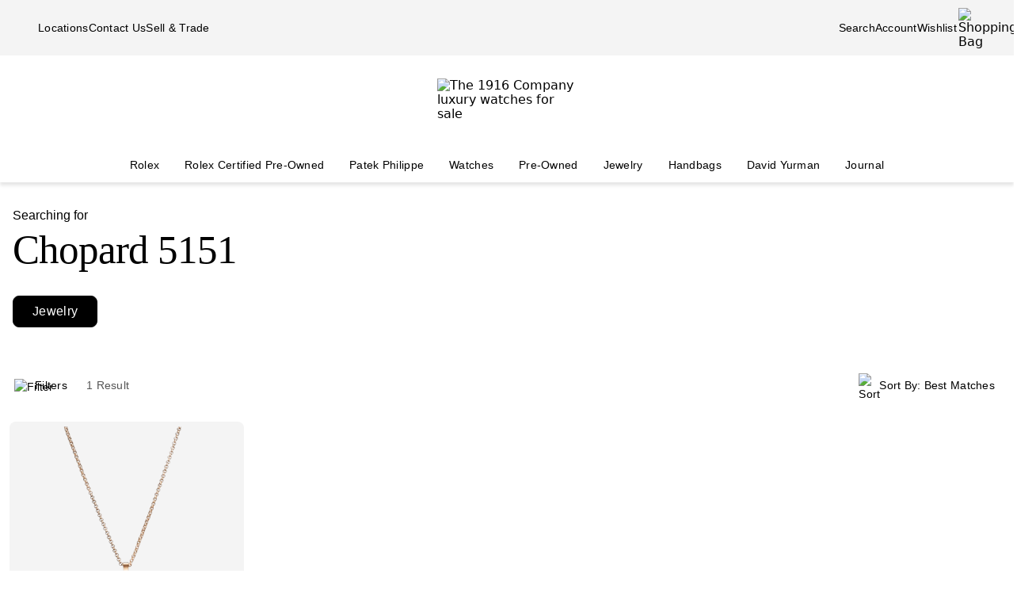

--- FILE ---
content_type: text/html; charset=utf-8
request_url: https://www.the1916company.com/search/jewelry/?q=Chopard%205151
body_size: 18214
content:
<!doctype html><html lang="en-US"><head><script>window.addEventListener('pageshow', (e) => { e && e.persisted && window.location.reload(); });</script><meta name="charset" content="utf-8"/><meta name="viewport" content="width=device-width, initial-scale=1.0, minimum-scale=1.0, maximum-scale=5.0"/><meta name="format-detection" content="telephone=no"/><link rel="preconnect" href="https://watchbox-cdn.imgix.net"/><link rel="preconnect" href="https://the1916company.imgix.net"/><link rel="preconnect" href="https://the1916company-net.imgix.net"/><link rel="preconnect" href="https://www.google.com"/><link rel="preconnect" href="https://api.cquotient.com"/><link rel="preload" href="https://the1916company.imgix.net/fonts/F37Blanka-Regular.woff2" as="font" type="font/woff2" crossorigin="anonymous"/><link rel="preload" href="https://the1916company.imgix.net/fonts/F37CaslonText-RegularCondensed.woff2" as="font" type="font/woff2" crossorigin="anonymous"/><link rel="preload" href="https://the1916company.imgix.net/fonts/F37Blanka-Light.woff2" as="font" type="font/woff2" crossorigin="anonymous"/><link rel="preload" href="https://the1916company.imgix.net/fonts/F37Blanka-RegularExpanded.woff2" as="font" type="font/woff2" crossorigin="anonymous"/><link rel="preload" href="https://the1916company.imgix.net/fonts/F37Blanka-Medium.woff2" as="font" type="font/woff2" crossorigin="anonymous"/><style id="fonts">@font-face{font-display:swap;font-family:"Caslon Text Regular Condensed";font-style:normal;font-weight:400;src:url(https://the1916company.imgix.net/fonts/F37CaslonText-RegularCondensed.woff2) format(woff2),url(https://the1916company.imgix.net/fonts/F37CaslonText-RegularCondensed.woff) format(woff)}
@font-face{font-display:swap;font-family:"Blanka Expanded";font-style:normal;font-weight:400;src:url(https://the1916company.imgix.net/fonts/F37Blanka-RegularExpanded.woff2) format(woff2),url(https://the1916company.imgix.net/fonts/F37Blanka-RegularExpanded.woff) format(woff)}
@font-face{font-display:swap;font-family:"Blanka Expanded";font-style:normal;font-weight:500;src:url(https://the1916company.imgix.net/fonts/F37Blanka-MediumExpanded.woff2) format(woff2),url(https://the1916company.imgix.net/fonts/F37Blanka-MediumExpanded.woff) format(woff)}
@font-face{font-display:swap;font-family:Blanka;font-style:normal;font-weight:300;src:url(https://the1916company.imgix.net/fonts/F37Blanka-Light.woff2) format(woff2),url(https://the1916company.imgix.net/fonts/F37Blanka-Light.woff) format(woff)}
@font-face{font-display:swap;font-family:Blanka;font-style:normal;font-weight:400;src:url(https://the1916company.imgix.net/fonts/F37Blanka-Regular.woff2) format(woff2),url(https://the1916company.imgix.net/fonts/F37Blanka-Regular.woff) format(woff)}
@font-face{font-display:swap;font-family:Blanka;font-style:normal;font-weight:500;src:url(https://the1916company.imgix.net/fonts/F37Blanka-Medium.woff2) format(woff2),url(https://the1916company.imgix.net/fonts/F37Blanka-Medium.woff) format(woff)}
@font-face{font-display:swap;font-family:Blanka;font-style:italic;font-weight:400;src:url(https://the1916company.imgix.net/fonts/F37Blanka-RegularItalic.woff2) format(woff2),url(https://the1916company.imgix.net/fonts/F37Blanka-RegularItalic.woff) format(woff)}</style><link href="https://the1916company.imgix.net/favicons/favicon.ico" rel="icon" type="image/x-icon"/><link href="https://the1916company.imgix.net/favicons/favicon.png" rel="alternate icon"/><link href="https://the1916company.imgix.net/favicons/favicon-16x16.png" rel="icon" sizes="16x16"/><link href="https://the1916company.imgix.net/favicons/favicon-32x32.png" rel="icon" sizes="32x32"/><link href="https://the1916company.imgix.net/favicons/favicon-96x96.png" rel="icon" sizes="96x96"/><link href="https://the1916company.imgix.net/favicons/favicon-128x128.png" rel="icon" sizes="128x128"/><link href="https://the1916company.imgix.net/favicons/favicon-192x192.png" rel="icon" sizes="192x192"/><link href="https://the1916company.imgix.net/favicons/apple-touch-icon.png" rel="apple-touch-icon"/><link href="https://the1916company.imgix.net/favicons/favicon-128.png" rel="apple-touch-icon-precomposed"/><link href="https://the1916company.imgix.net/favicons/apple-touch-icon-57x57.png" rel="apple-touch-icon" sizes="57x57"/><link href="https://the1916company.imgix.net/favicons/apple-touch-icon-72x72.png" rel="apple-touch-icon" sizes="72x72"/><link href="https://the1916company.imgix.net/favicons/apple-touch-icon-76x76.png" rel="apple-touch-icon" sizes="76x76"/><link href="https://the1916company.imgix.net/favicons/apple-touch-icon-114x114.png" rel="apple-touch-icon" sizes="114x114"/><link href="https://the1916company.imgix.net/favicons/apple-touch-icon-120x120.png" rel="apple-touch-icon" sizes="120x120"/><link href="https://the1916company.imgix.net/favicons/apple-touch-icon-144x144.png" rel="apple-touch-icon" sizes="144x144"/><link href="https://the1916company.imgix.net/favicons/apple-touch-icon-152x152.png" rel="apple-touch-icon" sizes="152x152"/><link href="https://the1916company.imgix.net/favicons/apple-touch-icon-180x180.png" rel="apple-touch-icon" sizes="180x180"/><meta name="mobile-web-app-capable" content="yes"/><meta name="apple-mobile-web-app-capable" content="yes"/><meta name="apple-mobile-web-app-status-bar-style" content="black-translucent"/><meta name="apple-mobile-web-app-title" content="The 1916 Company"/><meta name="application-name" content="The 1916 Company"/><meta name="msapplication-TileColor" content="#ffc40d"/><meta name="theme-color" content="#ffffff"/><link data-react-helmet="true" rel="canonical" href="https://www.the1916company.com/jewelry/?q=Chopard%205151"/><link data-react-helmet="true" rel="alternate" href="https://www.the1916company.com/search/jewelry/?q=Chopard+5151" hrefLang="en-US"/><link data-react-helmet="true" rel="alternate" href="https://www.the1916company.com/search/jewelry/?q=Chopard+5151" hrefLang="en"/><link data-react-helmet="true" rel="alternate" href="https://www.the1916company.com/search/jewelry/?q=Chopard+5151" hrefLang="x-default"/><meta data-react-helmet="true" name="description" content="Explore our suite of Jewelry watches for sale at The 1916 Company."/><meta data-react-helmet="true" name="page-type" content="search"/><meta data-react-helmet="true" name="page-id" content="jewelry"/><meta data-react-helmet="true" name="last-cache" content="Thu, 29 Jan 2026 09:26:52 GMT"/><meta data-react-helmet="true" http-equiv="content-language" content="en-US"/><meta data-react-helmet="true" name="robots" content="noindex, follow"/><meta data-react-helmet="true" name="robots" content="max-image-preview:large"/><meta data-react-helmet="true" property="og:url" content="https://www.the1916company.com/search/jewelry/?q=Chopard+5151"/><meta data-react-helmet="true" property="og:site_name" content="The 1916 Company"/><meta data-react-helmet="true" property="og:locale" content="en_US"/><meta data-react-helmet="true" property="og:type" content="website"/><meta data-react-helmet="true" property="og:title" content="Jewelry Watches | The 1916 Company"/><meta data-react-helmet="true" property="og:description" content="Explore our suite of Jewelry watches for sale at The 1916 Company."/><meta data-react-helmet="true" property="og:image" content="https://the1916company.imgix.net/1916_og_logo.png"/><meta data-react-helmet="true" property="og:image:width" content="1200"/><meta data-react-helmet="true" property="og:image:height" content="630"/><meta data-react-helmet="true" property="og:image:alt" content="The 1916 Company"/><meta data-react-helmet="true" name="twitter:card" content="summary"/><meta data-react-helmet="true" name="twitter:title" content="Jewelry Watches | The 1916 Company"/><meta data-react-helmet="true" name="twitter:description" content="Explore our suite of Jewelry watches for sale at The 1916 Company."/><meta data-react-helmet="true" name="twitter:image" content="https://the1916company.imgix.net/1916_og_logo.png"/><meta data-react-helmet="true" name="twitter:image:alt" content="The 1916 Company"/><meta data-react-helmet="true" name="apple-itunes-app" content="app-id=738072910, app-argument=https://www.the1916company.com/"/><meta data-react-helmet="true" name="facebook-domain-verification" content="2168ylbjs2bqxd2pdlajejabp1qfgb"/><meta data-react-helmet="true" name="p:domain_verify" content="ad9f32857a967c1d492bcfc2df59c312"/><meta data-react-helmet="true" name="wot-verification" content="dc0f62f82f0c7688c5cf"/><meta data-react-helmet="true" name="google-site-verification" content="FOJ3t1Tw2feyl1vaWQnSbqtplwhFc-onBzDY4_6F824"/><meta data-react-helmet="true" property="fb:app_id" content="282647099973572"/><style data-react-helmet="true" id="css-SiteTemplate">.body-fixed [data-fixed-disable]{pointer-events:none;-webkit-user-select:none;user-select:none}.body-fixed [data-fixed-reduce]{z-index:99}.body-modal [data-has-modal]{z-index:2147483647}.grecaptcha-badge{visibility:hidden}*,:after,:before{box-sizing:border-box}html{font-family:system-ui,Segoe UI,Roboto,Helvetica,Arial,sans-serif,Apple Color Emoji,Segoe UI Emoji;line-height:1.15;-webkit-text-size-adjust:100%;tab-size:4}body{margin:0}hr{color:inherit;height:0}abbr[title]{text-decoration:underline;-webkit-text-decoration:underline dotted;text-decoration:underline dotted}b,strong{font-weight:bolder}code,kbd,pre,samp{font-family:ui-monospace,SFMono-Regular,Consolas,Liberation Mono,Menlo,monospace;font-size:1em}small{font-size:80%}sub,sup{font-size:75%;line-height:0;position:relative;vertical-align:initial}sub{bottom:-.25em}sup{top:-.5em}table{border-color:inherit;text-indent:0}button,input,optgroup,select,textarea{font-family:inherit;font-size:100%;line-height:1.15;margin:0}button,select{text-transform:none}[type=button],[type=reset],[type=submit],button{-webkit-appearance:button}::-moz-focus-inner{border-style:none;padding:0}:-moz-focusring{outline:1px dotted ButtonText}:-moz-ui-invalid{box-shadow:none}legend{padding:0}progress{vertical-align:initial}::-webkit-inner-spin-button,::-webkit-outer-spin-button{height:auto}[type=search]{-webkit-appearance:textfield;outline-offset:-2px}::-webkit-search-decoration{-webkit-appearance:none}::-webkit-file-upload-button{-webkit-appearance:button;font:inherit}summary{display:list-item}:root{--page-gutter:16px;--page-gutter-t:16px;--page-gutter-b:0}@media(min-width:1280px){:root{--page-gutter:48px}}.app-max-width{margin-left:auto;margin-right:auto;max-width:calc(1490px + var(--page-gutter)*2);width:100%}.page{display:flex;flex-direction:column;min-height:100dvh;width:100%}.page--checkout{background-color:#f4f4f4}.page--no-footer{display:block;min-height:unset}.header{flex-shrink:0}.content{flex:1 0 auto}footer{flex-shrink:0}:root,body,html{overscroll-behavior:none}body{color:#000}h1,h2,h3,h4,h5,h6,p{margin:0}img{color:#000;display:block;height:auto;max-width:100%}iframe{border-width:0}menu,ol,ul{list-style:none;margin:0;padding:0}a,a:hover{-webkit-text-decoration:none;text-decoration:none}.u-placeholder{display:none;height:0;opacity:0;pointer-events:none;-webkit-user-select:none;user-select:none;visibility:hidden;width:0}.u-hidden{display:none!important}@media(max-width:767.98px){.u-hidden-mobile{display:none!important}}@media(min-width:1024px){.u-hidden-desktop{display:none!important}}@media(min-width:768px)and (max-width:1023.98px){.u-hidden-tablet{display:none!important}}.u-sr-only{border:0!important;clip:rect(1px,1px,1px,1px)!important;clip-path:inset(50%)!important;height:1px!important;margin:-1px!important;overflow:hidden!important;padding:0!important;position:absolute!important;white-space:nowrap!important;width:1px!important}.u-no-wrap{white-space:nowrap}.wait [data-wait-vanish],.wait [data-wait]{opacity:.5!important}.wait [data-wait-vanish],.wait [data-wait-vanish] *,.wait [data-wait],.wait [data-wait] *{pointer-events:none;-webkit-user-select:none;user-select:none}.wait [data-wait-vanish]{opacity:0!important}.wait [data-wait-disable],.wait [data-wait-disable] *{pointer-events:none;-webkit-user-select:none;user-select:none}.wait [data-wait-btn]{opacity:.5!important}.wait [data-wait-btn] span{display:none}.wait [data-wait-btn]:after{content:"Please wait...";display:block;text-indent:0}[data-loading]{background-color:#262626;height:2px;left:0;max-width:0;opacity:0;pointer-events:none;position:fixed;top:0;-webkit-user-select:none;user-select:none;width:100vw;z-index:2147483647}[data-body=none] [data-loading]{max-width:0;opacity:1;transition:none}[data-body=loading] [data-loading]{max-width:90dvw;opacity:1;transition:max-width 3s ease-in-out}[data-body=stalled] [data-loading]{max-width:99dvw;opacity:1;transition:max-width 10s ease-in-out}[data-body=completed] [data-loading],[data-body=escape] [data-loading]{max-width:100dvw;opacity:0;transition:opacity .3s ease-in-out}</style><style data-react-helmet="true" id="css-SiteHeader">.SiteHeader_main{background-color:#fff;z-index:152}.SiteHeader_mini{display:none}@media(min-width:1024px){.SiteHeader_mini{display:block;left:0;position:fixed;right:0;top:0;z-index:1}}.SiteHeader_header{background-color:#fff} </style><style data-react-helmet="true" id="css-DesktopBanner">.DesktopBanner_container{box-shadow:0 4px 4px 0 #0000001a;display:none;position:relative}@media(min-width:1024px){.DesktopBanner_container{display:block}}.DesktopBanner_main-banner-container{background-color:#f4f4f4}.DesktopBanner_main-banner{display:flex;justify-content:space-between;padding:.5rem var(--page-gutter)}.DesktopBanner_main-banner__items{align-items:center;display:flex;flex-direction:row;gap:2rem}.DesktopBanner_main-banner__text{color:#000;font-family:Blanka,sans-serif;font-size:14px;font-weight:300;letter-spacing:.0175rem;line-height:1.25rem;-webkit-text-decoration:none;text-decoration:none}.DesktopBanner_lower-banner{background-color:#fff}</style><style data-react-helmet="true" id="css-SearchButton">.search-button{background:none;border:none;cursor:pointer;outline:none;padding:0}.search-button--with-text{align-items:center;color:#000;display:flex;font-family:Blanka,sans-serif;font-size:14px;font-weight:300;font-weight:300!important;gap:.25rem;justify-content:center;letter-spacing:.0175rem;line-height:1.25rem;vertical-align:middle}</style><style data-react-helmet="true" id="css-DesktopPlaques">.DesktopPlaques_container{align-items:center;display:flex;flex-direction:row;height:116px;justify-content:space-between;max-height:116px;min-height:116px;padding:1.5rem var(--page-gutter) .75rem}.DesktopPlaques_container__left,.DesktopPlaques_container__right{flex-basis:0;flex-grow:1}.DesktopPlaques_container__right{display:flex;justify-content:flex-end}.DesktopPlaques_container__logo{height:70px}</style><style data-react-helmet="true" id="css-DesktopNav">.subnav{background-color:#fff;border-top:1px solid #e9e9e9;box-shadow:0 44px 82px -47px #0006;left:0;padding-bottom:2rem;padding-top:2rem;position:absolute;top:100%;width:100%}.subnav__container{--gap:3rem;display:flex;gap:var(--gap);justify-content:space-between;padding-left:var(--page-gutter);padding-right:var(--page-gutter)}@media(min-width:1546px){.subnav__container{--gap:7rem}}.subnav__content{display:flex;flex-grow:0;gap:var(--gap)}.subnav__asset{flex-grow:0;flex-shrink:1}@media(min-width:1024px)and (max-width:1279.98px){.subnav__asset{display:none}}.subnav__asset img{height:310px!important;object-fit:cover!important;width:423px!important}.subnav__heading{color:#555;display:block;font-family:Blanka,sans-serif;font-size:.875rem;font-weight:300;line-height:1.05rem;margin-bottom:1.5rem;width:max-content}.subnav__links{display:grid;gap:1rem 3.75rem;grid-auto-flow:column;grid-template-rows:repeat(6,auto)}.subnav__item{width:max-content}.subnav__link{color:#262626;cursor:pointer;font-family:Blanka,sans-serif;font-size:14px;font-weight:300;letter-spacing:.0175rem;line-height:1.25rem;padding-bottom:5px;text-transform:none}.subnav__link:hover{border-bottom:2px solid #000}.subnav__link--highlight{color:#b93535}.subnav__link--bold{font-family:Blanka,sans-serif;font-size:14px;font-weight:400;letter-spacing:.0175rem;line-height:1.25rem}.subnav__link--margin{display:inline-block;margin-top:1.5rem}.DesktopNav_desktop-nav-items{align-items:center;background-color:#fff;display:flex;flex-direction:row;gap:.75rem;justify-content:space-between}@media(min-width:1280px){.DesktopNav_desktop-nav-items{gap:.5rem;justify-content:center}}.DesktopNav_desktop-nav-items:has(.desktop-nav-item:focus-within) .desktop-nav-item:not(:focus-within){--dropdown-display:none!important}.DesktopNav_desktop-nav-items--disable{pointer-events:none;-webkit-user-select:none;user-select:none}.DesktopNav_desktop-nav-items--full{padding:0 var(--page-gutter)}.DesktopNav_desktop-nav-items--mini{gap:5px;justify-content:space-between;padding:0 var(--page-gutter) 0}@media(min-width:1280px){.DesktopNav_desktop-nav-items--mini{gap:0}}@media(min-width:1546px){.DesktopNav_desktop-nav-items--mini{gap:.5rem}}.DesktopNav_desktop-nav-items__left,.DesktopNav_desktop-nav-items__right{flex-basis:0;flex-grow:1}.DesktopNav_desktop-nav-items__right{display:flex;justify-content:flex-end}.desktop-nav-item{--dropdown-display:none;--border-width:2px;border-bottom:var(--border-width) solid #fff;padding-bottom:calc(.75rem - var(--border-width));padding-left:6px;padding-right:6px;padding-top:.75rem}@media(min-width:1280px){.desktop-nav-item{padding-left:1rem;padding-right:1rem}}.desktop-nav-item:focus-within,.desktop-nav-item:hover{--dropdown-display:block;border-color:#000}.desktop-nav-item__link{color:#000;cursor:pointer;font-family:Blanka,sans-serif;font-size:14px;font-weight:400;letter-spacing:.0175rem;line-height:1.25rem}.desktop-nav-item__dropdown{display:var(--dropdown-display)}</style><style data-react-helmet="true" id="css-MobileBanner">.MobileBanner_placeholder{background:#000;height:103px;position:relative}@media(min-width:1024px){.MobileBanner_placeholder{display:none;height:0;overflow:hidden;pointer-events:none;-webkit-user-select:none;user-select:none;visibility:hidden}}.MobileBanner_placeholder--hide{display:none;height:0;overflow:hidden;pointer-events:none;-webkit-user-select:none;user-select:none;visibility:hidden}.MobileBanner_container{background-color:#fff;box-shadow:0 4px 4px 0 #0000001a;display:flex;flex-direction:column;left:0;position:sticky;top:0;width:100dvw;z-index:151}@media(min-width:1024px){.MobileBanner_container{display:none}}.MobileBanner_container--relative{position:relative}.MobileBanner_mobile-banner{align-items:center;border-top:1px solid #e9e9e9;display:flex;justify-content:space-between;padding:.75rem 1rem}.MobileBanner_mobile-banner__left,.MobileBanner_mobile-banner__right{flex-basis:0;flex-grow:1}.MobileBanner_mobile-banner__right{display:flex;justify-content:flex-end}.MobileBanner_mobile-banner__items{display:flex;gap:1rem}.MobileBanner_search{padding:0 1rem .75rem;position:relative}.MobileBanner_search__bar{align-items:center;background:#f4f4f4;border-color:none;border-radius:8px;display:flex;gap:0;height:32px;padding:0 6px;width:100%}.MobileBanner_search__icon,.MobileBanner_search__text{flex-grow:0}.MobileBanner_search__button:not(#\#){--btn-padding:1px 6px 0 6px!important;--btn-padding-x:6px!important;--btn-width:100%!important;--btn-height:32px!important}.MobileBanner_search__button{-webkit-appearance:none;appearance:none;background:none;border:none;color:#000;cursor:pointer;font-family:Blanka,sans-serif;font-size:.875rem;font-weight:400;letter-spacing:.0175rem;line-height:1;text-align:left}</style><style data-react-helmet="true" id="css-ShoppingBag">.ShoppingBag_icon{position:relative}.ShoppingBag_icon__shop-count{color:#000;font-family:Blanka,sans-serif;font-size:.875rem;font-weight:500;line-height:1.05rem;line-height:1;position:absolute;right:-18px;top:0;width:20px}@media(max-width:1023.8px){.ShoppingBag_icon__shop-count{color:#000}}</style><style data-react-helmet="true" id="css-WLP">.WLP_wlp{margin:0 auto;max-width:1344px;width:100%}.WLP_wlp__none{align-items:center;display:flex;flex-direction:column;gap:16px;justify-content:center;margin:24px auto;padding:0 16px;vertical-align:middle}.WLP_wlp__none-btn{max-width:343px;width:100%}</style><style data-react-helmet="true" id="css-FiltersAndSort">.FiltersAndSort_ref{height:1px;opacity:0;overflow:hidden;pointer-events:none;-webkit-user-select:none;user-select:none;visibility:hidden;width:100%}.FiltersAndSort_container{background-color:#fffffff2;margin:0 auto;max-width:1344px;position:sticky;top:0;transform:translateY(-1px);transition:transform .2s linear,opacity .3s ease-in-out!important;width:100%;z-index:145}.FiltersAndSort_container--sticky{left:0;right:0;width:100dvw}.FiltersAndSort_container--offset:is(.FiltersAndSort_container--sticky){transform:translateY(var(--offset-top))}.FiltersAndSort_columns{align-items:center;display:flex;justify-content:space-between;margin:0;padding:16px;width:100%}.FiltersAndSort_column{padding:0}.FiltersAndSort_column--hide{display:none;visibility:hidden}@media(max-width:767.98px){.FiltersAndSort_column--desktop{display:none;visibility:hidden}}@media(min-width:768px){.FiltersAndSort_column--mobile{display:none;visibility:hidden}.FiltersAndSort_column--desktop{padding-left:12px}}.FiltersAndSort_column__wrap{align-items:center;display:flex;justify-content:center;vertical-align:middle;white-space:nowrap}.FiltersAndSort_column__svg{height:24px;margin:4px 4px 0 0;max-height:24px;max-width:24px;width:24px}.FiltersAndSort_column__button{align-items:center;background:none;border:none;cursor:pointer;display:flex;justify-content:center;margin:0 8px 0 0;outline:none;padding:0;vertical-align:middle}.FiltersAndSort_column__button:focus-visible{outline:1px solid #000!important}.FiltersAndSort_column__span,.FiltersAndSort_column__value{font-family:Blanka,sans-serif;font-size:14px;font-weight:300;letter-spacing:.0175rem;line-height:1.25rem}.FiltersAndSort_column__value{color:#000;display:inline;margin-left:4px;visibility:visible}@media(max-width:320px){.FiltersAndSort_column__value{display:none;visibility:hidden}}.FiltersAndSort_column__value--mobile{display:block;visibility:visible}.FiltersAndSort_column__value--desktop{display:none;visibility:hidden}@media(min-width:768px){.FiltersAndSort_column__value--mobile{display:none;visibility:hidden}.FiltersAndSort_column__value--desktop{display:block;visibility:visible}}.FiltersAndSort_column__text{color:#555;white-space:nowrap}.FiltersAndSort_column__prefix,.FiltersAndSort_column__text{font-family:Blanka,sans-serif;font-size:14px;font-weight:300;letter-spacing:.0175rem;line-height:1.25rem}.FiltersAndSort_column__prefix{color:#000;display:none;visibility:hidden}@media(min-width:320px){.FiltersAndSort_column__prefix--filter{display:inline;visibility:visible}}@media(min-width:500px){.FiltersAndSort_column__prefix--sortby{display:inline;visibility:visible}}.FiltersAndSort_column__sorts{position:relative;z-index:450}.FiltersAndSort_column__sorts-button{background:none;border:none;color:#000;cursor:pointer;justify-content:left;outline:none;padding:8px;text-align:left;width:100%}.FiltersAndSort_column__sorts-button:focus-visible{outline:1px solid #000!important}.FiltersAndSort_column__sorts-button:active,.FiltersAndSort_column__sorts-button:hover{background-color:#dfddd2}.FiltersAndSort_column__sorts-options{background-color:#fff;border:1px solid #d9d9d9;list-style:none;margin:0;padding:0;position:absolute;right:0;top:calc(100% - 4px);white-space:nowrap;z-index:450}.FiltersAndSort_column__sorts-option{border-bottom:1px solid #d9d9d9;font-family:Blanka,sans-serif;font-size:14px;font-weight:300;letter-spacing:.0175rem;line-height:1.25rem}.FiltersAndSort_column__sorts-option:last-child{border-bottom:none}.FiltersAndSort_column__sorts-option:hover{background-color:#e9e9e9}.FiltersAndSort_column__sorts-option--mobile{display:block;visibility:visible}.FiltersAndSort_column__sorts-option--desktop{display:none;visibility:hidden}@media(min-width:768px){.FiltersAndSort_column__sorts-option--mobile{display:none;visibility:hidden}.FiltersAndSort_column__sorts-option--desktop{display:block;visibility:visible}}@media(max-width:420px){.FiltersAndSort_columns--sticky .column__prefix--filter,.FiltersAndSort_columns--sticky .column__value{display:none;visibility:hidden}.FiltersAndSort_columns--sticky .column__button{margin-right:0}}</style><style data-react-helmet="true" id="css-HeaderSearch">.HeaderSearch_container{margin:0 0 36px;padding:0 16px;transition:opacity .15s}.HeaderSearch_container--mini{display:none;margin:0;opacity:0;padding:0}.HeaderSearch_container--show{display:block;opacity:1}.HeaderSearch_h2{font-family:Blanka,sans-serif;font-size:1rem;font-weight:300;line-height:1.25;margin:32px 0 0}.HeaderSearch_h3{font-family:Caslon Text Regular Condensed,serif;font-size:3.188rem;font-weight:400;letter-spacing:-.06375rem;line-height:1;margin:8px 0 0}.HeaderSearch_search{border:none;border-bottom:1px solid #000;display:none;margin:32px auto 0;max-width:calc(100% - 64px);padding:0 0 8px;width:384px}@media(min-width:1024px){.HeaderSearch_search{align-items:center;display:flex;gap:12px;justify-content:center;vertical-align:middle}}.HeaderSearch_search__icon{margin:0 0 0 8px;padding:0 0 0 4px}.HeaderSearch_search__input{border:0;color:#434343;font-family:Blanka,sans-serif;font-size:1rem;font-weight:300;letter-spacing:.02rem;line-height:1.375rem;margin:0;outline:none;width:100%}@supports(-webkit-touch-callout:none){.HeaderSearch_search__input,.HeaderSearch_search__input:focus{font-size:16px!important}}.HeaderSearch_search__input:active,.HeaderSearch_search__input:focus{outline:none}.HeaderSearch_no-results{padding:0 32px}.HeaderSearch_no-results--center{align-items:center;display:flex;flex-direction:column;gap:0;justify-content:center;vertical-align:middle}.HeaderSearch_u-no-wrap{white-space:nowrap}.HeaderSearch_sorry{font-family:Caslon Text Regular Condensed,serif;font-size:1.75rem;font-weight:400;letter-spacing:-.035rem;line-height:1;margin:32px 0 0;max-width:800px;overflow-wrap:break-word;text-align:center;width:100%}.HeaderSearch_inline{margin:24px 0 0}.HeaderSearch_center{margin:32px auto 0;text-align:center}.HeaderSearch_text{font-family:Blanka,sans-serif;font-size:1rem;font-weight:300;letter-spacing:.02rem;line-height:1.375rem}.HeaderSearch_link{margin:0 0 0 4px}.HeaderSearch_pills{align-items:flex-start;display:inline-flex;gap:16px;margin:32px 0 0}.HeaderSearch_pills--mini{margin:0}.HeaderSearch_pills--tight{display:block;margin-top:12px}@media(max-width:799.98px){.HeaderSearch_pills{gap:8px}}.HeaderSearch_pills__item{align-items:center;background-color:#fff;border:1px solid #000;border-radius:8px;display:flex;font-family:Blanka,sans-serif;font-size:1rem;font-weight:300;height:40px;justify-content:center;letter-spacing:.02rem;line-height:1.375rem;margin:0;padding:0 24px}.HeaderSearch_pills__item--active{background-color:#000}@media(max-width:799.98px){.HeaderSearch_pills__item{height:30px;padding:0 8px}.HeaderSearch_pills__item--mobile{display:block;visibility:visible}.HeaderSearch_pills__item--desktop{display:none;visibility:hidden}}@media(min-width:800px){.HeaderSearch_pills__item--desktop{display:block;visibility:visible}.HeaderSearch_pills__item--mobile{display:none;visibility:hidden}}.HeaderSearch_pills__item--tight{color:#000;font-family:Blanka,sans-serif;font-size:.875rem;font-weight:500;height:auto!important;line-height:1.05rem;margin-bottom:12px;min-height:26px;padding:4px 10px}@media(min-width:564.02px){.HeaderSearch_pills__item--tight{display:inline-flex;font-family:Blanka,sans-serif;font-size:1rem;font-weight:500;line-height:1.25;margin-right:12px;white-space:nowrap;width:auto}}.HeaderSearch_pills__item-link{color:#000}.HeaderSearch_pills__item-link--active{color:#fff}.search-heading>.search-heading__subtitle{display:block;font-family:Blanka,sans-serif;font-size:1rem;font-weight:300;line-height:1.25;margin:32px 0 0}.search-heading>.search-heading__query{font-family:Caslon Text Regular Condensed,serif;font-size:3.188rem;font-weight:400;letter-spacing:-.06375rem;line-height:1;margin:8px 0 0;--btn-border-height:0;--btn-width:auto;display:block}</style><style data-react-helmet="true" id="css-Btn">.Btn_btn{--default--btn-width:100%;--btn-bg-color:#000;--btn-label-color:#fff;--btn-border-color:var(--btn-bg-color);--btn-padding-x:24px;--btn-height:var(--btn-height-override,2.5rem);--btn-width:var(--btn-width-override,100%);--btn-cursor:pointer;--btn-text-transform:uppercase;--btn-align-text:center;align-items:center;background-color:var(--btn-bg-color);border:1px solid var(--btn-border-color);border-radius:var(--btn-border-radius,8px);color:var(--btn-label-color);cursor:var(--btn-cursor);display:flex;font-family:Blanka,sans-serif;font-size:.875rem;font-weight:400;gap:.5rem;justify-content:center;letter-spacing:.01313rem;line-height:1;min-height:var(--btn-height);padding:0 var(--btn-padding-x);text-align:var(--btn-align-text);-webkit-text-decoration:none;text-decoration:none;text-transform:uppercase;text-transform:var(--btn-text-transform);transition:background-color .12s ease,border-color .12s ease,color .12s ease;width:var(--btn-width,var(--default--btn-width));-webkit-tap-highlight-color:rgba(0,0,0,0)}@media(hover:hover){.Btn_btn:hover{--btn-bg-color:#dfddd2;--btn-label-color:#000}}.Btn_btn:active{--btn-bg-color:#9c9a90}.Btn_btn:disabled{--btn-bg-color:#e9e9e9;--btn-label-color:#434343;--btn-cursor:default}.Btn_btn--secondary{--btn-bg-color:#0000;--btn-border-color:#000;--btn-label-color:#000}@media(hover:hover){.Btn_btn--secondary:hover{--btn-border-color:var(--btn-bg-color)}}.Btn_btn--link,.Btn_btn--subtle{--btn-bg-color:#0000;--btn-label-color:#000}.Btn_btn--link{--btn-border-color:#000;--btn-padding-x:0;--btn-width:auto;--btn-height:auto;--btn-text-transform:none;--btn-align-text:left;--btn-border-height:2px;border-radius:0;border-width:0;border-bottom:var(--btn-border-height) solid var(--btn-border-color);cursor:pointer;display:inline-flex;font-size:inherit;font-weight:inherit}@media(hover:hover){.Btn_btn--link:hover{--btn-bg-color:#0000;--btn-label-color:#7b7b7b;--btn-border-color:#7b7b7b}}.Btn_btn--icon{--btn-bg-color:#0000;--btn-label-color:#000;--btn-padding-x:0;--btn-width:auto;--btn-height:auto;--btn-text-transform:none;--btn-align-text:left;--btn-border-radius:0;border-radius:var(--btn-border-radius);border-width:0}@media(hover:hover){.Btn_btn--icon:hover{--btn-bg-color:#0000}}.Btn_btn--sm{--btn-height:2.25rem;font-family:Blanka,sans-serif;font-size:.625rem;font-weight:400;letter-spacing:.0125rem;line-height:.875rem;text-transform:uppercase}.Btn_btn--lg{--btn-height:2.75rem}</style><style data-react-helmet="true" id="css-Tile">.grid{align-items:flex-start;display:grid;grid-template-columns:repeat(2,1fr);justify-content:center;justify-items:center;margin:8px auto 24px;grid-gap:12px;padding:0 12px}@media(min-width:768px){.grid{grid-template-columns:repeat(4,1fr);grid-gap:24px}.grid,.grid--3{align-items:flex-start;display:grid;justify-content:center;justify-items:center}.grid--3{grid-template-columns:repeat(3,1fr);grid-gap:24px}}.Tile_grid{align-items:flex-start;display:grid;grid-template-columns:repeat(2,1fr);justify-content:center;justify-items:center;margin:8px auto 24px;grid-gap:12px;padding:0 12px}@media(min-width:768px){.Tile_grid{align-items:flex-start;display:grid;grid-template-columns:repeat(4,1fr);justify-content:center;justify-items:center;grid-gap:24px}}.Tile_changing{opacity:.5;transition:opacity .3s ease-in-out 0s}.Tile_tile,.Tile_tile-wrap{height:100%;width:100%}.Tile_tile{z-index:1}.Tile_tile__product-details{margin-bottom:.25rem}@media(min-width:768px){.Tile_tile__product-details{margin-bottom:.5rem}}.Tile_tile__badge{left:6px;position:absolute;top:4px;z-index:4}.Tile_container,.Tile_container__wrap{position:relative;width:100%}.Tile_container__wrap{display:flex;flex-direction:column;height:100%;justify-content:space-between}.Tile_container__counter{background:#fff3;bottom:12px;font-family:Blanka,sans-serif;font-size:14px;font-weight:300;letter-spacing:.0175rem;line-height:1.25rem;opacity:0;padding:0 4px;pointer-events:none;position:absolute;right:0;transition:opacity .3s ease-in-out 0s;z-index:4}.Tile_container__counter--show{opacity:1;pointer-events:all}.Tile_container__counter-from{color:#000}.Tile_container__counter-to{color:#7b7b7b}.Tile_container__link{color:#000;-webkit-text-decoration:none;text-decoration:none}.Tile_container__imgs{scrollbar-width:none;-ms-overflow-style:none;display:flex;overflow-x:auto;scroll-behavior:smooth;scroll-snap-type:x mandatory;-webkit-overflow-scrolling:touch;z-index:2}.Tile_container__imgs::-webkit-scrollbar{display:none}.Tile_container__imgs::-webkit-scrollbar-thumb,.Tile_container__imgs::-webkit-scrollbar-track{border-radius:0}.Tile_container__img-wrapper{aspect-ratio:1/1;display:flex;flex-shrink:0;margin-bottom:.5rem;position:relative;scroll-snap-align:start;width:100%;z-index:3}.Tile_container__img{background-color:#fff;border-radius:8px;height:auto;max-width:100%;overflow:hidden;width:100%}.Tile_container__img--clear,.Tile_container__img--gray,.Tile_container__img--trim{background:#f4f4f4}.Tile_container__img--original{background-color:#fff}.Tile_container__brand{font-family:Blanka,sans-serif;font-size:.625rem;font-weight:400;letter-spacing:.0125rem;line-height:.875rem;text-transform:uppercase}@media(min-width:768px){.Tile_container__brand{color:#262626;font-family:Blanka,sans-serif;font-size:.875rem;font-weight:400;letter-spacing:.0175rem;line-height:1}}.Tile_container__name{display:-webkit-box;font-family:Blanka,sans-serif;font-size:14px;font-weight:400;letter-spacing:.0175rem;-webkit-line-clamp:var(--rows,2);line-clamp:var(--rows,2);line-height:1.25rem;-webkit-box-orient:vertical;overflow:hidden}@media(min-width:768px){.Tile_container__name{font-family:Blanka,sans-serif;font-size:1rem;font-weight:400;letter-spacing:.02rem;line-height:1.375rem}}@media(max-width:767.98px){.Tile_container__name--rows-3-mobile{--rows:3}}.Tile_container__ref-no{color:#555;font-family:Blanka,sans-serif;font-size:.75rem;font-weight:400;letter-spacing:.015rem;line-height:.875rem;margin-top:.25rem}@media(min-width:768px){.Tile_container__ref-no{font-family:Blanka,sans-serif;font-size:14px;font-weight:300;letter-spacing:.0175rem;line-height:1.25rem;margin-top:0}}.Tile_container__price{--display-price-gap:0;--display-price-grid:1fr;align-items:flex-end;display:flex;font-family:Blanka,sans-serif;font-size:1rem;font-weight:300;letter-spacing:.02rem;line-height:1.375rem;min-height:2.625rem}.Tile_container__price--text-center{text-align:center}@media(min-width:1024px){.Tile_container__price{--display-price-gap:0.75rem;--display-price-grid:repeat(2,max-content);display:block;min-height:auto}}.Tile_container__price .current-price{color:#000;grid-row-start:2}@media(min-width:1024px){.Tile_container__price .current-price{grid-row-start:auto}}.Tile_container__price .list-price{color:#434343;font-family:Blanka,sans-serif;font-size:14px;font-weight:300;grid-row-start:1;letter-spacing:.0175rem;line-height:1.25rem}@media(min-width:1024px){.Tile_container__price .list-price{grid-row-start:auto}}.Tile_container__vat{font-family:Blanka,sans-serif;font-size:.75rem;font-weight:400;letter-spacing:.015rem;line-height:.875rem;margin-top:.5rem;text-align:center}</style><style data-react-helmet="true" id="css-DisplayPrice">.DisplayPrice_display-price{align-items:center;display:grid;gap:var(--display-price-gap,1rem);grid-template-columns:var(--display-price-grid,repeat(var(--display-price-cols,2),max-content));position:relative}.DisplayPrice_display-price__sr{height:100%;left:0;opacity:0;position:absolute;top:0;width:100%}.DisplayPrice_display-price__price{font-family:Blanka,sans-serif;font-size:1rem;font-weight:400;letter-spacing:.02rem;line-height:1.375rem}.DisplayPrice_list-price{-webkit-text-decoration:line-through;text-decoration:line-through}.DisplayPrice_vat-msg{color:var(--vat-color,#5c7b77);font-family:Blanka,sans-serif;font-size:.75rem;font-weight:400;letter-spacing:.015rem;line-height:.875rem;margin-top:.25rem}:global(.list-price){-webkit-text-decoration:line-through;text-decoration:line-through}</style><style data-react-helmet="true" id="css-ContactHub">.ContactHub_ti-launcher{bottom:10px;filter:drop-shadow(0 3px 3px rgba(0,0,0,.12)) drop-shadow(0 5px 3px rgba(0,0,0,.3)) drop-shadow(0 8px 4px rgba(0,0,0,.14));opacity:0;pointer-events:none;position:fixed;right:10px;transition:opacity .6s ease-in-out 0s;z-index:400}.ContactHub_ti-launcher--show{opacity:1;pointer-events:all}.ContactHub_ti-launcher__button{font-family:Blanka,sans-serif;font-size:.625rem;font-weight:400;letter-spacing:.0125rem;line-height:.875rem;text-transform:uppercase;--btn-dim:4.0625rem;align-items:center;background-color:#dfddd2;border-radius:50%;border-width:0;color:#000;cursor:pointer;display:flex;flex-direction:column;gap:0;height:var(--btn-dim);justify-content:center;position:relative;width:var(--btn-dim)}@media(min-width:1024px){.ContactHub_ti-launcher__button{--btn-dim:4.375rem}}</style><style data-react-helmet="true" id="css-Icon">.Icon_icon{display:inline-block;height:24px;max-height:24px;max-width:24px;padding:2px;width:24px}.Icon_icon--16{height:16px;max-height:16px;max-width:16px;width:16px}.Icon_icon--32{height:32px;max-height:32px;max-width:32px;width:32px}</style><style data-react-helmet="true" id="css-Footer">.Footer_main{background-color:#dfddd2;color:#000;margin:4px 0 0;min-height:540px;padding:24px 0 0;width:100%}@media(max-width:768px){.Footer_main{padding-bottom:56px}}</style><title data-react-helmet="true">Jewelry Watches | The 1916 Company</title></head><body><div><svg xmlns="http://www.w3.org/2000/svg" xmlns:xlink="http://www.w3.org/1999/xlink" style="position: absolute; width: 0; height: 0" aria-hidden="true" id="__SVG_SPRITE_NODE__"></svg></div><div class="bar" data-loading="true"></div><div class="react-target"><script>window.__AudioEyeSiteHash = "13b4dd5d8118673093b0ac301cfc8304"</script><div id="app"><div class="page"><div class="SiteHeader_main header" data-fixed-disable="true"><header class="SiteHeader_header header"><div class="DesktopBanner_container desktop-banner"><div class="DesktopBanner_main-banner-container"><nav aria-label="Main" class="DesktopBanner_main-banner app-max-width"><div class="DesktopBanner_main-banner__items"><a href="/about-us/our-locations/" class="DesktopBanner_main-banner__text" data-escape="true">Locations</a><a href="/contact-us/" class="DesktopBanner_main-banner__text" data-escape="true">Contact Us</a><a href="/sell-and-trade/" class="DesktopBanner_main-banner__text" data-escape="true">Sell &amp; Trade</a></div><div class="DesktopBanner_main-banner__items"><button class="Btn_btn Btn_btn--icon search-button search-button--with-text"><img src="/mobify/bundle/1134/static/image/ns-company-24.svg#search" class="Icon_icon" width="24" height="24" alt=""/>Search</button><a href="/login/" data-link="login" class="DesktopBanner_main-banner__text">Account</a><a href="/wishlist/" class="DesktopBanner_main-banner__text" data-escape="true">Wishlist</a><a href="/bag/" aria-label="Shopping Bag" class="ShoppingBag_icon"><img src="/mobify/bundle/1134/static/image/ns-company-24.svg#shoppingBag" class="Icon_icon" role="img" width="24" height="24" alt="Shopping Bag"/><span class="ShoppingBag_minicart-quantity ShoppingBag_icon__shop-count" data-testid="minicart-quantity"></span></a></div></nav></div><div class="DesktopBanner_lower-banner"><div class="app-max-width"><div class="DesktopPlaques_container"><div class="DesktopPlaques_container__left"><div></div></div><a href="/" aria-label="Home"><img src="/mobify/bundle/1134/static/image/logo-176x100__dark.svg" loading="lazy" alt="The 1916 Company luxury watches for sale" width="176" height="100" class="DesktopPlaques_container__logo"/></a><div class="DesktopPlaques_container__right"><div></div></div></div><nav class="DesktopNav_desktop-nav-items DesktopNav_desktop-nav-items--full"><div class="desktop-nav-item"><a href="/rolex/" aria-haspopup="true" class="nav-link desktop-nav-item__link" data-escape="true">Rolex</a><div class="desktop-nav-item__dropdown subnav"><div class="subnav__container app-max-width"><div class="subnav__content"><div><span class="subnav__heading" id="subnav-886f84a6-c499-40c4-b451-221459e98cdc">Rolex | The 1916 Company</span><ul class="subnav__links" aria-describedby="subnav-886f84a6-c499-40c4-b451-221459e98cdc"><li class="subnav__item"><a href="/rolex/" class="nav-link subnav__link" data-escape="true">Discover Rolex</a></li><li class="subnav__item"><a href="/rolex/rolex-collection/" class="nav-link subnav__link" data-escape="true">Rolex Collection</a></li><li class="subnav__item"><a href="/rolex/new-watches/" class="nav-link subnav__link" data-escape="true">New Watches</a></li></ul></div><div><span class="subnav__heading" id="subnav-bd573271-2032-4076-98d3-0a59314873c5">By Collection</span><ul class="subnav__links" aria-describedby="subnav-bd573271-2032-4076-98d3-0a59314873c5"><li class="subnav__item"><a href="/rolex/1908/" class="nav-link subnav__link" data-escape="true">1908</a></li><li class="subnav__item"><a href="/rolex/air-king/" class="nav-link subnav__link" data-escape="true">Air-King</a></li><li class="subnav__item"><a href="/rolex/cosmograph-daytona/" class="nav-link subnav__link" data-escape="true">Cosmograph Daytona</a></li><li class="subnav__item"><a href="/rolex/datejust/" class="nav-link subnav__link" data-escape="true">Datejust</a></li><li class="subnav__item"><a href="/rolex/day-date/" class="nav-link subnav__link" data-escape="true">Day-Date</a></li><li class="subnav__item"><a href="/rolex/deepsea/" class="nav-link subnav__link" data-escape="true">Deepsea</a></li><li class="subnav__item"><a href="/rolex/explorer/" class="nav-link subnav__link" data-escape="true">Explorer</a></li><li class="subnav__item"><a href="/rolex/gmt-master-ii/" class="nav-link subnav__link" data-escape="true">GMT-Master II</a></li><li class="subnav__item"><a href="/rolex/lady-datejust/" class="nav-link subnav__link" data-escape="true">Lady-Datejust</a></li><li class="subnav__item"><a href="/rolex/land-dweller/" class="nav-link subnav__link" data-escape="true">Land-Dweller</a></li><li class="subnav__item"><a href="/rolex/oyster-perpetual/" class="nav-link subnav__link" data-escape="true">Oyster Perpetual</a></li><li class="subnav__item"><a href="/rolex/sea-dweller/" class="nav-link subnav__link" data-escape="true">Sea-Dweller</a></li><li class="subnav__item"><a href="/rolex/sky-dweller/" class="nav-link subnav__link" data-escape="true">Sky-Dweller</a></li><li class="subnav__item"><a href="/rolex/submariner/" class="nav-link subnav__link" data-escape="true">Submariner</a></li><li class="subnav__item"><a href="/rolex/yacht-master/" class="nav-link subnav__link" data-escape="true">Yacht-Master</a></li></ul></div></div></div></div></div><div class="desktop-nav-item"><a href="/rolex-certified-pre-owned/" aria-haspopup="true" class="nav-link desktop-nav-item__link">Rolex Certified Pre-Owned</a><div class="desktop-nav-item__dropdown subnav"><div class="subnav__container app-max-width"><div class="subnav__content"><div><span class="subnav__heading" id="subnav-24a0a77d-a1e2-466c-8066-36b08d2e62f6">Rolex Certified Pre-Owned</span><ul class="subnav__links" aria-describedby="subnav-24a0a77d-a1e2-466c-8066-36b08d2e62f6"><li class="subnav__item"><a href="/rolex-certified-pre-owned/" class="nav-link subnav__link">Discover</a></li><li class="subnav__item"><a href="/rolex-certified-pre-owned/our-selection/" class="nav-link subnav__link">Our Selection</a></li></ul></div><div><span class="subnav__heading" id="subnav-d2cd8960-ba5a-45eb-93ad-005008fd271f">By Collection</span><ul class="subnav__links" aria-describedby="subnav-d2cd8960-ba5a-45eb-93ad-005008fd271f"><li class="subnav__item"><a href="/rolex-certified-pre-owned/air-king/" class="nav-link subnav__link">Air-King</a></li><li class="subnav__item"><a href="/rolex-certified-pre-owned/cellini/" class="nav-link subnav__link">Cellini</a></li><li class="subnav__item"><a href="/rolex-certified-pre-owned/datejust/" class="nav-link subnav__link">Datejust</a></li><li class="subnav__item"><a href="/rolex-certified-pre-owned/day-date/" class="nav-link subnav__link">Day-Date</a></li><li class="subnav__item"><a href="/rolex-certified-pre-owned/daytona/" class="nav-link subnav__link">Daytona</a></li><li class="subnav__item"><a href="/rolex-certified-pre-owned/deepsea/" class="nav-link subnav__link">Deepsea</a></li><li class="subnav__item"><a href="/rolex-certified-pre-owned/explorer/" class="nav-link subnav__link">Explorer</a></li><li class="subnav__item"><a href="/rolex-certified-pre-owned/explorer-ii/" class="nav-link subnav__link">Explorer II</a></li><li class="subnav__item"><a href="/rolex-certified-pre-owned/gmt-master/" class="nav-link subnav__link">GMT-Master</a></li><li class="subnav__item"><a href="/rolex-certified-pre-owned/gmt-master-ii/" class="nav-link subnav__link">GMT-Master II</a></li><li class="subnav__item"><a href="/rolex-certified-pre-owned/milgauss/" class="nav-link subnav__link">Milgauss</a></li><li class="subnav__item"><a href="/rolex-certified-pre-owned/oyster-perpetual/" class="nav-link subnav__link">Oyster Perpetual</a></li><li class="subnav__item"><a href="/rolex-certified-pre-owned/oysterquartz/" class="nav-link subnav__link">Oysterquartz</a></li><li class="subnav__item"><a href="/rolex-certified-pre-owned/sea-dweller/" class="nav-link subnav__link">Sea-Dweller</a></li><li class="subnav__item"><a href="/rolex-certified-pre-owned/sky-dweller/" class="nav-link subnav__link">Sky-Dweller</a></li><li class="subnav__item"><a href="/rolex-certified-pre-owned/submariner/" class="nav-link subnav__link">Submariner</a></li><li class="subnav__item"><a href="/rolex-certified-pre-owned/yacht-master/" class="nav-link subnav__link">Yacht-Master</a></li><li class="subnav__item"><a href="/rolex-certified-pre-owned/yacht-master-ii/" class="nav-link subnav__link">Yacht-Master II</a></li></ul></div></div></div></div></div><div class="desktop-nav-item"><a href="/patek-philippe/info/" aria-haspopup="true" class="nav-link desktop-nav-item__link">Patek Philippe</a><div class="desktop-nav-item__dropdown subnav"><div class="subnav__container app-max-width"><div class="subnav__content"><div><span class="subnav__heading" id="subnav-98ab4659-49cc-4787-a974-8fa908b6665c">Patek Philippe | The 1916 Company</span><ul class="subnav__links" aria-describedby="subnav-98ab4659-49cc-4787-a974-8fa908b6665c"><li class="subnav__item"><a href="/patek-philippe/collection-mens-watches/" class="nav-link subnav__link">Men&#x27;s Watches</a></li><li class="subnav__item"><a href="/patek-philippe/collection-womens-watches/" class="nav-link subnav__link">Women&#x27;s Watches</a></li><li class="subnav__item"><a href="/patek-philippe/" class="nav-link subnav__link">All Watches</a></li></ul></div><div><span class="subnav__heading" id="subnav-4a0da8b7-ba59-4592-b09c-e13707d22280">By Collection</span><ul class="subnav__links" aria-describedby="subnav-4a0da8b7-ba59-4592-b09c-e13707d22280"><li class="subnav__item"><a href="/patek-philippe/grand-complications/" class="nav-link subnav__link">Grand Complications</a></li><li class="subnav__item"><a href="/patek-philippe/complications/" class="nav-link subnav__link">Complications</a></li><li class="subnav__item"><a href="/patek-philippe/calatrava/" class="nav-link subnav__link">Calatrava</a></li><li class="subnav__item"><a href="/patek-philippe/golden-ellipse/" class="nav-link subnav__link">Golden Ellipse</a></li><li class="subnav__item"><a href="/patek-philippe/cubitus/" class="nav-link subnav__link">Cubitus</a></li><li class="subnav__item"><a href="/patek-philippe/twenty4/" class="nav-link subnav__link">Twenty~4</a></li></ul></div></div></div></div></div><div class="desktop-nav-item"><a href="/watches/" aria-haspopup="true" class="nav-link desktop-nav-item__link">Watches</a><div class="desktop-nav-item__dropdown subnav"><div class="subnav__container app-max-width"><div class="subnav__content"><div><span class="subnav__heading" id="subnav-3f3ed47a-137f-4e9b-b0b3-e9a28a5e0563">By Collection</span><ul class="subnav__links" aria-describedby="subnav-3f3ed47a-137f-4e9b-b0b3-e9a28a5e0563"><li class="subnav__item"><a href="/watches/" class="nav-link subnav__link">Shop All</a></li></ul></div><div><span class="subnav__heading" id="subnav-67e98e83-69ce-483d-b0d8-ff6a63afda2f">Popular Brands</span><ul class="subnav__links" aria-describedby="subnav-67e98e83-69ce-483d-b0d8-ff6a63afda2f"><li class="subnav__item"><a href="/rolex/" class="nav-link subnav__link" data-escape="true">Rolex</a></li><li class="subnav__item"><a href="/patek-philippe/" class="nav-link subnav__link">Patek Philippe</a></li><li class="subnav__item"><a href="/watches/cartier/" class="nav-link subnav__link">Cartier</a></li><li class="subnav__item"><a href="/watches/tudor/" class="nav-link subnav__link">TUDOR</a></li><li class="subnav__item"><a href="/watches/breitling/" class="nav-link subnav__link">Breitling</a></li><li class="subnav__item"><a href="/watches/bvlgari/" class="nav-link subnav__link">BVLGARI</a></li><li class="subnav__item"><a href="/watches/de-bethune/" class="nav-link subnav__link">De Bethune</a></li><li class="subnav__item"><a href="/watches/grand-seiko/" class="nav-link subnav__link">Grand Seiko</a></li><li class="subnav__item"><a href="/watches/h-moser-and-cie/" class="nav-link subnav__link">H. Moser &amp; Cie.</a></li><li class="subnav__item"><a href="/watches/hublot/" class="nav-link subnav__link">Hublot</a></li><li class="subnav__item"><a href="/watches/iwc-schaffhausen/" class="nav-link subnav__link">IWC Schaffhausen</a></li><li class="subnav__item"><a href="/watches/jaeger-lecoultre/" class="nav-link subnav__link">Jaeger-LeCoultre</a></li><li class="subnav__item"><a href="/watches/longines/" class="nav-link subnav__link">Longines</a></li><li class="subnav__item"><a href="/watches/omega/" class="nav-link subnav__link">Omega</a></li><li class="subnav__item"><a href="/watches/panerai/" class="nav-link subnav__link">Panerai</a></li><li class="subnav__item"><a href="/watches/tag-heuer/" class="nav-link subnav__link">Tag Heuer</a></li><li class="subnav__item"><a href="/watches/zenith/" class="nav-link subnav__link">Zenith</a></li></ul><a href="/watches/all-brands/" class="nav-link subnav__link subnav__link--bold subnav__link--margin">View All Brands</a></div></div></div></div></div><div class="desktop-nav-item"><a href="/pre-owned/" aria-haspopup="true" class="nav-link desktop-nav-item__link">Pre-Owned</a><div class="desktop-nav-item__dropdown subnav"><div class="subnav__container app-max-width"><div class="subnav__content"><div><span class="subnav__heading" id="subnav-6b922bcc-af1e-4354-aa69-a21942325b5e">By Collection</span><ul class="subnav__links" aria-describedby="subnav-6b922bcc-af1e-4354-aa69-a21942325b5e"><li class="subnav__item"><a href="/pre-owned/new-arrivals/" class="nav-link subnav__link">New Arrivals</a></li><li class="subnav__item"><a href="/pre-owned/mens-watches/" class="nav-link subnav__link">Men&#x27;s Watches</a></li><li class="subnav__item"><a href="/pre-owned/womens-watches/" class="nav-link subnav__link">Women&#x27;s Watches</a></li><li class="subnav__item"><a href="/jewelry/pre-owned/" class="nav-link subnav__link">Pre-Owned Jewelry</a></li><li class="subnav__item"><a href="/handbags/" class="nav-link subnav__link">Pre-Owned Handbags</a></li><li class="subnav__item"><a href="/pre-owned/sale/" class="nav-link subnav__link subnav__link--highlight">Sale</a></li></ul><a href="/pre-owned/" class="nav-link subnav__link subnav__link--bold subnav__link--margin">Shop All</a></div><div><span class="subnav__heading" id="subnav-1d6b7561-9363-499d-b164-c87250969a2c">Popular Brands</span><ul class="subnav__links" aria-describedby="subnav-1d6b7561-9363-499d-b164-c87250969a2c"><li class="subnav__item"><a href="/rolex-certified-pre-owned/" class="nav-link subnav__link">Rolex Certified Pre-Owned</a></li><li class="subnav__item"><a href="/pre-owned/a-lange-and-sohne/" class="nav-link subnav__link">A. Lange &amp; Söhne</a></li><li class="subnav__item"><a href="/pre-owned/audemars-piguet/" class="nav-link subnav__link">Audemars Piguet</a></li><li class="subnav__item"><a href="/pre-owned/breguet/" class="nav-link subnav__link">Breguet</a></li><li class="subnav__item"><a href="/pre-owned/breitling/" class="nav-link subnav__link">Breitling</a></li><li class="subnav__item"><a href="/pre-owned/cartier/" class="nav-link subnav__link">Cartier</a></li><li class="subnav__item"><a href="/pre-owned/de-bethune/" class="nav-link subnav__link">De Bethune</a></li><li class="subnav__item"><a href="/pre-owned/f-p-journe/" class="nav-link subnav__link">F.P. Journe</a></li><li class="subnav__item"><a href="/pre-owned/grand-seiko/" class="nav-link subnav__link">Grand Seiko</a></li><li class="subnav__item"><a href="/pre-owned/h-moser-and-cie/" class="nav-link subnav__link">H. Moser &amp; Cie.</a></li><li class="subnav__item"><a href="/pre-owned/iwc-schaffhausen/" class="nav-link subnav__link">IWC Schaffhausen</a></li><li class="subnav__item"><a href="/pre-owned/jaeger-lecoultre/" class="nav-link subnav__link">Jaeger-LeCoultre</a></li><li class="subnav__item"><a href="/pre-owned/omega/" class="nav-link subnav__link">Omega</a></li><li class="subnav__item"><a href="/pre-owned/patek-philippe/" class="nav-link subnav__link">Patek Philippe</a></li><li class="subnav__item"><a href="/pre-owned/tudor/" class="nav-link subnav__link">TUDOR</a></li><li class="subnav__item"><a href="/pre-owned/vacheron-constantin/" class="nav-link subnav__link">Vacheron Constantin</a></li></ul><a href="/pre-owned/all-brands/" class="nav-link subnav__link subnav__link--bold subnav__link--margin">View All Brands</a></div></div></div></div></div><div class="desktop-nav-item"><a href="/jewelry/" aria-haspopup="true" class="nav-link desktop-nav-item__link">Jewelry</a><div class="desktop-nav-item__dropdown subnav"><div class="subnav__container app-max-width"><div class="subnav__content"><div><span class="subnav__heading" id="subnav-d0b130b2-08ba-477e-b61a-5e6d461b1fbb">By Category</span><ul class="subnav__links" aria-describedby="subnav-d0b130b2-08ba-477e-b61a-5e6d461b1fbb"><li class="subnav__item"><a href="/jewelry/bracelets/" class="nav-link subnav__link">Bracelets</a></li><li class="subnav__item"><a href="/jewelry/earrings/" class="nav-link subnav__link">Earrings</a></li><li class="subnav__item"><a href="/jewelry/necklaces/" class="nav-link subnav__link">Necklaces</a></li><li class="subnav__item"><a href="/jewelry/rings/" class="nav-link subnav__link">Rings</a></li><li class="subnav__item"><a href="/jewelry/bridal/" class="nav-link subnav__link">Bridal</a></li><li class="subnav__item"><a href="/jewelry/" class="nav-link subnav__link subnav__link--bold">Shop All</a></li></ul></div><div><span class="subnav__heading" id="subnav-5682da4d-b1bd-42b3-8333-ed5560fcc6da">Popular Brands</span><ul class="subnav__links" aria-describedby="subnav-5682da4d-b1bd-42b3-8333-ed5560fcc6da"><li class="subnav__item"><a href="/jewelry/the-1916-company-collection/" class="nav-link subnav__link">The 1916 Company Collection</a></li><li class="subnav__item"><a href="/jewelry/buccellati/" class="nav-link subnav__link">Buccellati</a></li><li class="subnav__item"><a href="/jewelry/chanel-fine-jewelry/" class="nav-link subnav__link">CHANEL Fine Jewelry</a></li><li class="subnav__item"><a href="/jewelry/marco-bicego/" class="nav-link subnav__link">Marco Bicego</a></li><li class="subnav__item"><a href="/jewelry/messika/" class="nav-link subnav__link">Messika</a></li><li class="subnav__item"><a href="/jewelry/mikimoto/" class="nav-link subnav__link">Mikimoto</a></li><li class="subnav__item"><a href="/jewelry/mattia-cielo/" class="nav-link subnav__link">Mattia Cielo</a></li><li class="subnav__item"><a href="/jewelry/roberto-coin/" class="nav-link subnav__link">Roberto Coin</a></li><li class="subnav__item"><a href="/jewelry/vhernier/" class="nav-link subnav__link">Vhernier</a></li><li class="subnav__item"><a href="/jewelry/pre-owned-cartier/" class="nav-link subnav__link">Pre-Owned Cartier</a></li><li class="subnav__item"><a href="/jewelry/pre-owned-van-cleef-and-arpels/" class="nav-link subnav__link">Pre-Owned Van Cleef &amp; Arpels</a></li><li class="subnav__item"><a href="/jewelry/pre-owned/" class="nav-link subnav__link subnav__link--bold">Shop All Pre-Owned Jewelry</a></li></ul><a href="/jewelry/all-brands/" class="nav-link subnav__link subnav__link--bold subnav__link--margin">View All Brands</a></div><div><span class="subnav__heading" id="subnav-199421a2-061b-4510-8a75-39a3ed223a8b">Services</span><ul class="subnav__links" aria-describedby="subnav-199421a2-061b-4510-8a75-39a3ed223a8b"><li class="subnav__item"><a href="/jewelry-services/#custom" class="nav-link subnav__link">Custom Jewelry Design</a></li><li class="subnav__item"><a href="/jewelry-services/#repair" class="nav-link subnav__link">Jewelry Repair</a></li><li class="subnav__item"><a href="/jewelry-services/#appraisals" class="nav-link subnav__link">Appraisals</a></li><li class="subnav__item"><a href="/about-us/our-locations/multi-brand-showrooms/" class="nav-link subnav__link" data-escape="true">Our Jewelry Locations</a></li></ul></div></div></div></div></div><div class="desktop-nav-item"><a href="/handbags/" aria-haspopup="true" class="nav-link desktop-nav-item__link">Handbags</a><div class="desktop-nav-item__dropdown subnav"><div class="subnav__container app-max-width"><div class="subnav__content"><div><span class="subnav__heading" id="subnav-307b5f2f-bd6e-40fe-848d-637b0a3a58d6">By Collection</span><ul class="subnav__links" aria-describedby="subnav-307b5f2f-bd6e-40fe-848d-637b0a3a58d6"><li class="subnav__item"><a href="/handbags/new-arrivals/" class="nav-link subnav__link">New Arrivals</a></li><li class="subnav__item"><a href="/handbags/crossbody/" class="nav-link subnav__link">Crossbody</a></li><li class="subnav__item"><a href="/handbags/tote/" class="nav-link subnav__link">Tote</a></li><li class="subnav__item"><a href="/handbags/shoulder/" class="nav-link subnav__link">Shoulder</a></li><li class="subnav__item"><a href="/handbags/wallets/" class="nav-link subnav__link">Wallets</a></li><li class="subnav__item"><a href="/handbags/" class="nav-link subnav__link subnav__link--bold">Shop All</a></li></ul></div><div><span class="subnav__heading" id="subnav-5d3c8104-2a29-487e-87e3-69eafdd3dae8">Popular Brands</span><ul class="subnav__links" aria-describedby="subnav-5d3c8104-2a29-487e-87e3-69eafdd3dae8"><li class="subnav__item"><a href="/handbags/hermes/" class="nav-link subnav__link">Pre-Owned Hermès</a></li><li class="subnav__item"><a href="/handbags/chanel/" class="nav-link subnav__link">Pre-Owned CHANEL</a></li><li class="subnav__item"><a href="/handbags/louis-vuitton/" class="nav-link subnav__link">Pre-Owned Louis Vuitton</a></li><li class="subnav__item"><a href="/handbags/all-brands/" class="nav-link subnav__link subnav__link--bold">Shop All Brands</a></li></ul></div></div></div></div></div><div class="desktop-nav-item"><a href="/jewelry/david-yurman/" aria-haspopup="true" class="nav-link desktop-nav-item__link">David Yurman</a></div><div class="desktop-nav-item"><a href="/blog/" aria-haspopup="true" class="nav-link desktop-nav-item__link">Journal</a><div class="desktop-nav-item__dropdown subnav"><div class="subnav__container app-max-width"><div class="subnav__content"><div><span class="subnav__heading" id="subnav-e5cf5ffb-2237-41d3-b222-5389c09a787c">Articles</span><ul class="subnav__links" aria-describedby="subnav-e5cf5ffb-2237-41d3-b222-5389c09a787c"><li class="subnav__item"><a href="/blog/all-articles/" class="nav-link subnav__link">Latest Stories</a></li><li class="subnav__item"><a href="/blog/featured/" class="nav-link subnav__link">Featured</a></li><li class="subnav__item"><a href="/blog/a-watch-a-week/" class="nav-link subnav__link">A Watch A Week</a></li><li class="subnav__item"><a href="/blog/industry-news/" class="nav-link subnav__link">Industry News</a></li><li class="subnav__item"><a href="/blog/auction-news/" class="nav-link subnav__link">Auction News</a></li><li class="subnav__item"><a href="/blog/watch-reviews/" class="nav-link subnav__link">Watch Reviews</a></li><li class="subnav__item"><a href="/blog/watch-101/" class="nav-link subnav__link">Watch 101</a></li><li class="subnav__item"><a href="/blog/history-of-time/" class="nav-link subnav__link">History of Time</a></li><li class="subnav__item"><a href="/blog/collector-conversations/" class="nav-link subnav__link">Collector Conversations</a></li><li class="subnav__item"><a href="/blog/jewelry/" class="nav-link subnav__link">Jewelry</a></li><li class="subnav__item"><a href="/blog/press-room/" class="nav-link subnav__link">Press Room</a></li></ul></div><div><span class="subnav__heading" id="subnav-febe8087-ec7e-43a1-be20-fdf3860c5a5b">Videos</span><ul class="subnav__links" aria-describedby="subnav-febe8087-ec7e-43a1-be20-fdf3860c5a5b"><li class="subnav__item"><a href="/live/" class="nav-link subnav__link" data-escape="true">Live Shopping</a></li><li class="subnav__item"><a href="https://watch.the1916company.com/latest-shows" target="_blank" class="nav-link subnav__link" data-escape="true">Latest Shows</a></li><li class="subnav__item"><a href="https://watch.the1916company.com/latest-reviews" target="_blank" class="nav-link subnav__link" data-escape="true">Latest Reviews</a></li><li class="subnav__item"><a href="https://watch.the1916company.com/watches-tonight" target="_blank" class="nav-link subnav__link" data-escape="true">Watches Tonight with Tim Mosso</a></li><li class="subnav__item"><a href="https://watch.the1916company.com/market-wrap" target="_blank" class="nav-link subnav__link" data-escape="true">Market Wrap with Mike Manjos</a></li><li class="subnav__item"><a href="https://watch.the1916company.com/collector-conversations" target="_blank" class="nav-link subnav__link" data-escape="true">Collector Conversations</a></li><li class="subnav__item"><a href="https://watch.the1916company.com/perpetually-patek" target="_blank" class="nav-link subnav__link" data-escape="true">Perpetually Patek</a></li><li class="subnav__item"><a href="https://watch.the1916company.com/collector-s-guide" target="_blank" class="nav-link subnav__link" data-escape="true">Collector&#x27;s Guide</a></li><li class="subnav__item"><a href="https://watch.the1916company.com/collector-questions" target="_blank" class="nav-link subnav__link" data-escape="true">Collector Questions</a></li></ul></div></div></div></div></div></nav></div></div></div><div class="MobileBanner_mobile-placeholder MobileBanner_placeholder mobile-placeholder" style="display:none"></div><div style="position:sticky" class="MobileBanner_container mobile-banner"><div class="MobileBanner_mobile-banner"><div class="MobileBanner_mobile-banner__items MobileBanner_mobile-banner__left"><button class="Btn_btn Btn_btn--icon" aria-label="Open Menu"><img src="/mobify/bundle/1134/static/image/ns-company-24.svg#menu" class="Icon_icon" role="img" width="24" height="24" alt="Open Menu"/></button></div><a href="/" aria-label="Home"><img src="/mobify/bundle/1134/static/image/logo-60x35__dark.svg" loading="lazy" alt="The 1916 Company luxury watches for sale" width="60" height="35" style="padding:2px;width:60px;height:35px;max-width:60px"/></a><div class="MobileBanner_mobile-banner__right"><a href="/bag/" aria-label="Shopping Bag" class="ShoppingBag_icon"><img src="/mobify/bundle/1134/static/image/ns-company-24.svg#shoppingBag" class="Icon_icon" role="img" width="24" height="24" alt="Shopping Bag"/><span class="ShoppingBag_minicart-quantity ShoppingBag_icon__shop-count" data-testid="minicart-quantity"></span></a></div></div><div class="MobileBanner_search"><button class="Btn_btn Btn_btn--icon MobileBanner_search__button" aria-label="Search"><div class="MobileBanner_search__bar"><img src="/mobify/bundle/1134/static/image/ns-company-24.svg#search" class="Icon_icon MobileBanner_search__icon" width="24" height="24" alt=""/><span class="MobileBanner_search__text">Search</span></div></button></div></div></header></div><main class="content app-max-width"><script type="application/ld+json">{"@context":"https://schema.org","@graph":[{"@type":"Product","image":"https://the1916company-net.imgix.net/convert/a5adfaf8-f35c-445e-9932-96cb8106286d.jpg","name":"Happy Hearts Pendant","url":"https://www.the1916company.com/shop/ns-j-797482-5151/","description":"18kt. rose gold, malachite, and diamond Chopard double heart-shaped drop pendant necklace from the Happy Hearts Collection. The double drop pendant features a heart-shaped, rose gold, and crystal drop with a single, bezel-set, round brilliant-cut, floating diamond inside, weighing approx. 0.05cts followed by a larger heart-shaped drop with a malachite stone inlay. The pendant is secured by a high-polished bale on an adjustable 16.5&quot;-17&quot;-17.5&quot; diamond-cut, cable chain with a lobster clasp. The diamond is not third-party graded but is F-G in color and IF-VVS in clarity.","sku":"797482-5151","mpn":"797482-5151","brand":{"@type":"Brand","name":"Chopard"},"offers":{"@type":"Offer","availability":"https://schema.org/InStock","priceCurrency":"USD","price":4080,"url":"https://www.the1916company.com/shop/ns-j-797482-5151/","priceValidUntil":"Sat, 28 Feb 2026 23:59:59 GMT"}}]}</script><script type="application/ld+json">{"@context":"https://schema.org","@type":"CollectionPage","name":"Jewelry at the 1916 Company","description":"","url":"/jewelry/?q=Chopard%205151"}</script><div class="WLP_wlp"><section class="HeaderSearch_container"><h1 class="search-heading"><span class="search-heading__subtitle">Searching for</span><button class="Btn_btn Btn_btn--link search-heading__query">Chopard 5151</button></h1><ul class="HeaderSearch_pills" role="listbox"><li class="HeaderSearch_pills__item HeaderSearch_pills__item--active" aria-selected="true" role="option"><a href="/search/jewelry/?q=Chopard%205151" data-selected="true" data-test-id="search-tab-jewelry" class="HeaderSearch_pills__item-link HeaderSearch_pills__item-link--active"><span class="HeaderSearch_pills__item--mobile">Jewelry</span><span class="HeaderSearch_pills__item--desktop">Jewelry</span></a></li></ul></section><div class="FiltersAndSort_filters FiltersAndSort_ref" id="container-ref"> </div><div class="FiltersAndSort_container" style="--offset-top:0px"><div class="FiltersAndSort_columns" id="grid"><div class="FiltersAndSort_column"><div class="FiltersAndSort_column__wrap"><button class="Btn_btn Btn_btn--icon FiltersAndSort_column__button"><span class="FiltersAndSort_column__span"><img src="/mobify/bundle/1134/static/image/ns-company-24.svg#filter" class="Icon_icon FiltersAndSort_column__svg" width="24" height="24" alt="Filter"/></span><span class="FiltersAndSort_column__prefix FiltersAndSort_column__prefix--filter">Filters</span><span class="FiltersAndSort_column__value"></span></button><div class="FiltersAndSort_column FiltersAndSort_column--desktop"><div class="FiltersAndSort_column__text" data-wait-vanish="true">1<!-- --> <!-- -->Result</div></div></div></div><div class="FiltersAndSort_column__text FiltersAndSort_column--mobile" data-wait-vanish="true">1<!-- --> <!-- -->Result</div><section class="HeaderSearch_container HeaderSearch_container--mini"><ul class="HeaderSearch_pills HeaderSearch_pills--mini" role="listbox"></ul></section><div class="FiltersAndSort_column" id="sortbar" data-wait="true"><button class="Btn_btn Btn_btn--icon FiltersAndSort_column__button"><span class="FiltersAndSort_column__span"><img src="/mobify/bundle/1134/static/image/ns-company-24.svg#sort" class="Icon_icon FiltersAndSort_column__svg" width="24" height="24" alt="Sort"/></span><span class="FiltersAndSort_column__prefix FiltersAndSort_column__prefix--sortby">Sort By:</span><span class="FiltersAndSort_column__value" id="srule"><span>Best Matches</span></span></button></div></div></div><div data-wait="fade"><div class="Tile_grid" id="grid"><div base="2" md="4" class="Tile_tile-wrap" data-testid="plp-watch-tiles"><div class="Tile_tile" id="product_ns-j-797482-5151" data-sku="ns-j-797482-5151"><a href="/jewelry/chopard/necklaces/797482-5151/" data-product-id="ns-j-797482-5151" class="Tile_container__link"><div class="Tile_container__wrap"><div class="Tile_tile__product-details"><div class="Tile_container__img-wrapper"><div class="Tile_container"><div tabindex="-1" class="Tile_container__imgs"><div class="Tile_container__img-wrapper" role="group" aria-label=""><picture><source media="(max-width: 319.98px)" srcSet="https://the1916company-net.imgix.net/convert/a5adfaf8-f35c-445e-9932-96cb8106286d.jpg?auto=format%2Ccompress&amp;bg-remove=true&amp;w=213&amp;h=213&amp;fit=fill&amp;fill=solid&amp;q=100&amp;dpr=1 1x, https://the1916company-net.imgix.net/convert/a5adfaf8-f35c-445e-9932-96cb8106286d.jpg?auto=format%2Ccompress&amp;bg-remove=true&amp;w=142&amp;h=142&amp;fit=fill&amp;fill=solid&amp;q=100&amp;dpr=2 2x, https://the1916company-net.imgix.net/convert/a5adfaf8-f35c-445e-9932-96cb8106286d.jpg?auto=format%2Ccompress&amp;bg-remove=true&amp;w=142&amp;h=142&amp;fit=fill&amp;fill=solid&amp;q=100&amp;dpr=3 3x"/><source media="(min-width: 320px) and (max-width: 415.98px)" srcSet="https://the1916company-net.imgix.net/convert/a5adfaf8-f35c-445e-9932-96cb8106286d.jpg?auto=format%2Ccompress&amp;bg-remove=true&amp;w=285&amp;h=285&amp;fit=fill&amp;fill=solid&amp;q=100&amp;dpr=1 1x, https://the1916company-net.imgix.net/convert/a5adfaf8-f35c-445e-9932-96cb8106286d.jpg?auto=format%2Ccompress&amp;bg-remove=true&amp;w=190&amp;h=190&amp;fit=fill&amp;fill=solid&amp;q=100&amp;dpr=2 2x, https://the1916company-net.imgix.net/convert/a5adfaf8-f35c-445e-9932-96cb8106286d.jpg?auto=format%2Ccompress&amp;bg-remove=true&amp;w=190&amp;h=190&amp;fit=fill&amp;fill=solid&amp;q=100&amp;dpr=3 3x"/><source media="(min-width: 416px) and (max-width: 639.98px)" srcSet="https://the1916company-net.imgix.net/convert/a5adfaf8-f35c-445e-9932-96cb8106286d.jpg?auto=format%2Ccompress&amp;bg-remove=true&amp;w=453&amp;h=453&amp;fit=fill&amp;fill=solid&amp;q=100&amp;dpr=1 1x, https://the1916company-net.imgix.net/convert/a5adfaf8-f35c-445e-9932-96cb8106286d.jpg?auto=format%2Ccompress&amp;bg-remove=true&amp;w=302&amp;h=302&amp;fit=fill&amp;fill=solid&amp;q=100&amp;dpr=2 2x, https://the1916company-net.imgix.net/convert/a5adfaf8-f35c-445e-9932-96cb8106286d.jpg?auto=format%2Ccompress&amp;bg-remove=true&amp;w=302&amp;h=302&amp;fit=fill&amp;fill=solid&amp;q=100&amp;dpr=3 3x"/><source media="(min-width: 640px) and (max-width: 767.98px)" srcSet="https://the1916company-net.imgix.net/convert/a5adfaf8-f35c-445e-9932-96cb8106286d.jpg?auto=format%2Ccompress&amp;bg-remove=true&amp;w=549&amp;h=549&amp;fit=fill&amp;fill=solid&amp;q=100&amp;dpr=1 1x, https://the1916company-net.imgix.net/convert/a5adfaf8-f35c-445e-9932-96cb8106286d.jpg?auto=format%2Ccompress&amp;bg-remove=true&amp;w=366&amp;h=366&amp;fit=fill&amp;fill=solid&amp;q=100&amp;dpr=2 2x, https://the1916company-net.imgix.net/convert/a5adfaf8-f35c-445e-9932-96cb8106286d.jpg?auto=format%2Ccompress&amp;bg-remove=true&amp;w=366&amp;h=366&amp;fit=fill&amp;fill=solid&amp;q=100&amp;dpr=3 3x"/><source media="(min-width: 768px) and (max-width: 1023.98px)" srcSet="https://the1916company-net.imgix.net/convert/a5adfaf8-f35c-445e-9932-96cb8106286d.jpg?auto=format%2Ccompress&amp;bg-remove=true&amp;w=348&amp;h=348&amp;fit=fill&amp;fill=solid&amp;q=100&amp;dpr=1 1x, https://the1916company-net.imgix.net/convert/a5adfaf8-f35c-445e-9932-96cb8106286d.jpg?auto=format%2Ccompress&amp;bg-remove=true&amp;w=232&amp;h=232&amp;fit=fill&amp;fill=solid&amp;q=100&amp;dpr=2 2x, https://the1916company-net.imgix.net/convert/a5adfaf8-f35c-445e-9932-96cb8106286d.jpg?auto=format%2Ccompress&amp;bg-remove=true&amp;w=232&amp;h=232&amp;fit=fill&amp;fill=solid&amp;q=100&amp;dpr=3 3x"/><source media="(min-width: 1024px) and (max-width: 1279.98px)" srcSet="https://the1916company-net.imgix.net/convert/a5adfaf8-f35c-445e-9932-96cb8106286d.jpg?auto=format%2Ccompress&amp;bg-remove=true&amp;w=444&amp;h=444&amp;fit=fill&amp;fill=solid&amp;q=100&amp;dpr=1 1x, https://the1916company-net.imgix.net/convert/a5adfaf8-f35c-445e-9932-96cb8106286d.jpg?auto=format%2Ccompress&amp;bg-remove=true&amp;w=296&amp;h=296&amp;fit=fill&amp;fill=solid&amp;q=100&amp;dpr=2 2x, https://the1916company-net.imgix.net/convert/a5adfaf8-f35c-445e-9932-96cb8106286d.jpg?auto=format%2Ccompress&amp;bg-remove=true&amp;w=296&amp;h=296&amp;fit=fill&amp;fill=solid&amp;q=100&amp;dpr=3 3x"/><source media="(min-width: 1280px)" srcSet="https://the1916company-net.imgix.net/convert/a5adfaf8-f35c-445e-9932-96cb8106286d.jpg?auto=format%2Ccompress&amp;bg-remove=true&amp;w=468&amp;h=468&amp;fit=fill&amp;fill=solid&amp;q=100&amp;dpr=1 1x, https://the1916company-net.imgix.net/convert/a5adfaf8-f35c-445e-9932-96cb8106286d.jpg?auto=format%2Ccompress&amp;bg-remove=true&amp;w=312&amp;h=312&amp;fit=fill&amp;fill=solid&amp;q=100&amp;dpr=2 2x, https://the1916company-net.imgix.net/convert/a5adfaf8-f35c-445e-9932-96cb8106286d.jpg?auto=format%2Ccompress&amp;bg-remove=true&amp;w=312&amp;h=312&amp;fit=fill&amp;fill=solid&amp;q=100&amp;dpr=3 3x"/><img loading="lazy" class="Tile_container__img Tile_container__img--gray" width="740" height="740" alt="" src="https://the1916company-net.imgix.net/convert/a5adfaf8-f35c-445e-9932-96cb8106286d.jpg?auto=format%2Ccompress&amp;bg-remove=true&amp;w=213&amp;h=213&amp;fit=fill&amp;fill=solid&amp;q=100&amp;dpr=1"/></picture></div></div></div></div><div class="Tile_container__brand" data-testid="plp-watch-tile-brand">Chopard</div><div class="Tile_container__name Tile_container__name--rows-3-mobile" data-testid="plp-watch-tile-name">Happy Hearts Pendant</div></div><div class="Tile_container__price" data-testid="plp-watch-tile-price"><div class="DisplayPrice_display-price" data-testid="displayPrice"><p class="DisplayPrice_current-price current-price" aria-hidden="true">$4,080</p><p class="DisplayPrice_display-price__sr" data-testid="displayPrice-showStrikeThrough-false">Current Price: $4,080</p></div></div></div></a></div></div></div></div></div></main><div class="ContactHub_ti-launcher" rawclassname="" data-fixed-reduce="true"><button id="contactHub" class="ContactHub_ti-launcher__button" data-test-id="contact-hub-button"><img src="/mobify/bundle/1134/static/image/ns-company-24.svg#bell" class="Icon_icon" width="24" height="24" alt="Bell"/><span>Help Desk</span></button></div><footer id="footer" class="Footer_main footer"></footer></div></div></div><script id="mobify-data" type="application/json">{"__INITIAL_CORRELATION_ID__":"c27947ac-dee7-43c3-a261-74fb20de1504","__CONFIG__":{"app":{"bundleId":"1769674997867","isProd":true,"url":{"locale":"none"},"defaultSite":"ns-company","sites":[{"id":"ns-company","l10n":{"supportedCurrencies":["USD"],"defaultCurrency":"USD","defaultLocale":"en-US","supportedLocales":[{"id":"en-US","preferredCurrency":"USD"}]}}],"commerceAPI":{"proxyPath":"\u002Fmobify\u002Fproxy\u002Fapi","parameters":{"clientId":"3fd705df-2b7b-4a53-8a6c-75f19ce82f96","organizationId":"f_ecom_bdcc_prd","shortCode":"aom501le","siteId":"ns-company"}},"einsteinAPI":{"host":"https:\u002F\u002Fapi.cquotient.com","einsteinId":"f94a7de8-8037-4a3e-bbe3-69bd4a2bed17","siteId":"bdcc-ns-company","isProduction":true},"einsteinEnabled":true,"thirdParty":{"ABTESTING":true,"AFFIRM_URL":"https:\u002F\u002Fcdn1.affirm.com\u002Fjs\u002Fv2\u002Faffirm.js","AFFIRM_ID":"6I0F3H4O0NT6MUX2","AFFIRM":true,"AUDIOEYE":true,"AW_ID":"AW-1059820831","AW":true,"CALLRAIL":true,"DAVID_YURMAN_TOKEN":"42436015751979586019399946215465","DAVID_YURMAN_URL":"https:\u002F\u002Fmicro.dy.cloud.bosslogics.com\u002Fapi\u002F","DAVID_YURMAN":true,"GTM_ID":"GTM-WVFLSLND","GTM":true,"INTERCOM":true,"ONETRUST_ID":"018f2af6-1773-7b30-8f2f-cc604f9c5a9c","ONETRUST":true},"preconnect":{"wbImgix":"https:\u002F\u002Fwatchbox-cdn.imgix.net","nsImgix":"https:\u002F\u002Fthe1916company.imgix.net","nsNetImgix":"https:\u002F\u002Fthe1916company-net.imgix.net","google":"https:\u002F\u002Fwww.google.com","cquotient":"https:\u002F\u002Fapi.cquotient.com"},"disableCache":false,"reCaptcha":{"publicKey":"6Ldi6u0rAAAAAAs-So0pp348MIeXoQX62lp2m46w"},"sentry":{"dsn":"https:\u002F\u002F895f347548e59f0f0ba28d6f0b032aa5@o4503903201263616.ingest.us.sentry.io\u002F4506309369135104","enabled":true,"sampleRate":0.75,"env":"ns-company-production","testEnv":"ns-company-production-testing"},"adyen":{"clientEnv":"live","clientKey":"live_GMY4SSSE6VHBRJI6JSSSF4BHVEHQUBXF"},"affirm":{"clientEnv":"api","clientKey":"6I0F3H4O0NT6MUX2"},"bitPay":{"clientEnv":""},"globalsDefaults":{"siteId":"ns-company","currency":"USD","locale":"en-US","pdp":{"sort":"most-popular","limit":48}},"disablePrompts":false,"login":{"checkoutDomain":"https:\u002F\u002Fwww.the1916company.com","social":{"enabled":true,"idps":["Google","Apple","Facebook"],"redirectURI":"\u002Flogin-return\u002F"},"clientIds":{"google":"26859409531-teis20ave71do6alpemh4ng89fs74c1r.apps.googleusercontent.com","apple":"com.thewatchbox.prod","facebook":"282647099973572"}}},"externals":[],"pageNotFoundURL":"\u002Fpage-not-found","ssrEnabled":true,"ssrOnly":["ssr.js","ssr.js.map","node_modules\u002F**\u002F*.*"],"ssrShared":["static\u002Fico\u002F*","static\u002Fimage\u002F*","**\u002F*.png","**\u002F*.jpg","**\u002F*.js","**\u002F*.json","**\u002F*.css","**\u002F*.scss","*.js","*.css"],"ssrParameters":{"ssrFunctionNodeVersion":"20.x","proxyConfigs":[{"host":"aom501le.api.commercecloud.salesforce.com","path":"api"},{"host":"www.the1916company.com","path":"ocapi"},{"host":"www.the1916company.com","path":"dwrestatic","protocol":"https","proxyPath":"\u002Fmobify\u002Fproxy\u002Fdwrestatic","cachingPath":"\u002Fmobify\u002Fcaching\u002Fdwrestatic"}]}},"__PRELOADED_STATE__":{"pageProps":{"serverCountry":"US","serverCurrency":"USD","layout":"jewelry","cgid":"jewelry","cgidType":"","cacheTime":"Thu, 29 Jan 2026 09:26:52 GMT","searchResults":"","searchTabs":["jewelry"],"notFound":false,"dataProducts":{"hits":{"0":{"currency":"USD","image":{"alt":"Happy Hearts Pendant","link":"https:\u002F\u002Fthe1916company.imgix.net\u002Fplaceholders\u002Fjewelry.png","title":"Happy Hearts Pendant"},"orderable":true,"price":4080,"productId":"ns-j-797482-5151","productName":"Happy Hearts Pendant","c_brand":"Chopard","c_family":"Happy Hearts","c_vendorID":"ns-company","c_sku":"ns-j-797482-5151","c_primaryCategory":"jewelry-chopard-necklaces","c_categories":{"jewelry":["jewelry","jewelry-chopard","jewelry-chopard-necklaces"]},"c_pdpType":"jewelry","c_visibleInSingapore":"true","c_lastModified":"1\u002F26\u002F2026 8:41:05 AM","c_WatchYear":"","c_manufacturedIn":"","c_viewsDay":0,"c_gender":"","c_style":"","c_isPreOwned":"false","c_collection":"","c_itemType":"Necklace","c_warrantyDescription":"","c_baseRefNum":"797482-5151","c_variantSku":"797482-5151","c_shortDescription":"18kt. rose gold, malachite, and diamond Chopard double heart-shaped drop pendant necklace from the Happy Hearts Collection. The double drop pendant features a heart-shaped, rose gold, and crystal drop with a single, bezel-set, round brilliant-cut, floating diamond inside, weighing approx. 0.05cts followed by a larger heart-shaped drop with a malachite stone inlay. The pendant is secured by a high-polished bale on an adjustable 16.5\"-17\"-17.5\" diamond-cut, cable chain with a lobster clasp. The diamond is not third-party graded but is F-G in color and IF-VVS in clarity.","c_priceValidUntil":"Sat, 28 Feb 2026 23:59:59 GMT","c_masterProductId":"ns-j-base-797482-5151","c_extend":{"masterProductId":"ns-j-base-797482-5151","id":"ns-j-797482-5151","baseRefNum":"797482-5151","priceInfo":{"originalPrice":{"value":null,"currency":"USD","pricebook":"ns-company-list-usd"},"salePrice":{"value":4080,"currency":"USD","pricebook":"ns-company-sale-usd"}}},"images":[{"link":"https:\u002F\u002Fthe1916company-net.imgix.net\u002Fconvert\u002Fa5adfaf8-f35c-445e-9932-96cb8106286d.jpg","alt":"Vertical"}]}},"total":1,"refinements":[{"attributeId":"price","label":"Price","values":[{"hitCount":1,"label":"4080 - 4080.01","value":"(4080..4080)"}]},{"attributeId":"c_allowBuyNow","label":"Available to Purchase","values":[{"hitCount":1,"label":"Online","value":"Online"}]},{"attributeId":"brand","label":"Brand","values":[{"hitCount":1,"label":"Chopard","value":"Chopard"}]},{"attributeId":"c_isPreOwned","label":"Condition","values":[{"hitCount":1,"label":"New","value":"New"}]},{"attributeId":"c_itemType","label":"Category","values":[{"hitCount":1,"label":"Necklaces","value":"Necklaces"}]}],"selectedRefinements":{"cgid":"jewelry"},"sortingOptions":[{"id":"best-matches-jewelry","label":"Best Matches"},{"id":"newest","label":"Newest"},{"id":"price-low-to-high","label":"Price: Low to High"},{"id":"price-high-to-low","label":"Price: High to Low"}],"searchDrivenRedirect":"","cgid":"jewelry","selectedSortingOption":"best-matches-jewelry","defaultSortingOption":"best-matches-jewelry","enforcedRefinments":{"c_isHiddenOnPLP":"false","c_isJewelry":"true","c_isHandbag":"false","c_isBridal":"false"}},"dataCategory":{"categories":[{"id":"jewelry-bezel-set-fine-jewelry","name":"Bezel Set Fine Jewelry","onlineSubCategoriesCount":0,"parentCategoryId":"jewelry","parentCategoryTree":[{"id":"jewelry","name":"Jewelry"},{"id":"jewelry-bezel-set-fine-jewelry","name":"Bezel Set Fine Jewelry"}],"c_hideInquire":false,"c_isCollection":true,"c_isMarketing":true},{"id":"jewelry-claudia-mae","name":"Claudia Mae","onlineSubCategoriesCount":4,"parentCategoryId":"jewelry","parentCategoryTree":[{"id":"jewelry","name":"Jewelry"},{"id":"jewelry-claudia-mae","name":"Claudia Mae"}]},{"id":"jewelry-dana-rebecca","name":"Dana Rebecca","onlineSubCategoriesCount":3,"parentCategoryId":"jewelry","parentCategoryTree":[{"id":"jewelry","name":"Jewelry"},{"id":"jewelry-dana-rebecca","name":"Dana Rebecca"}]},{"id":"jewelry-david-yurman","name":"David Yurman","onlineSubCategoriesCount":6,"parentCategoryId":"jewelry","parentCategoryTree":[{"id":"jewelry","name":"Jewelry"},{"id":"jewelry-david-yurman","name":"David Yurman"}]},{"id":"jewelry-diamond-jewelry","name":"Diamond Jewelry from The 1916 Company","onlineSubCategoriesCount":0,"parentCategoryId":"jewelry","parentCategoryTree":[{"id":"jewelry","name":"Jewelry"},{"id":"jewelry-diamond-jewelry","name":"Diamond Jewelry from The 1916 Company"}],"c_hideInquire":false,"c_isCollection":true,"c_isMarketing":true},{"id":"jewelry-everyday-diamonds","name":"Everyday Diamond Jewelry","onlineSubCategoriesCount":0,"parentCategoryId":"jewelry","parentCategoryTree":[{"id":"jewelry","name":"Jewelry"},{"id":"jewelry-everyday-diamonds","name":"Everyday Diamond Jewelry"}],"c_isCollection":true,"c_isMarketing":true},{"id":"jewelry-fall-colors","name":"Jewel Tones for Fall","onlineSubCategoriesCount":0,"parentCategoryId":"jewelry","parentCategoryTree":[{"id":"jewelry","name":"Jewelry"},{"id":"jewelry-fall-colors","name":"Jewel Tones for Fall"}],"c_isCollection":true,"c_isMarketing":true},{"id":"jewelry-fred-leighton","name":"Fred Leighton","onlineSubCategoriesCount":1,"parentCategoryId":"jewelry","parentCategoryTree":[{"id":"jewelry","name":"Jewelry"},{"id":"jewelry-fred-leighton","name":"Fred Leighton"}]},{"id":"jewelry-gemella","name":"Gemella","onlineSubCategoriesCount":5,"parentCategoryId":"jewelry","parentCategoryTree":[{"id":"jewelry","name":"Jewelry"},{"id":"jewelry-gemella","name":"Gemella"}]},{"id":"jewelry-holiday-edit-fine-jewelry","name":"Holiday Edit: Fine Jewelry from The 1916 Company","onlineSubCategoriesCount":0,"parentCategoryId":"jewelry","parentCategoryTree":[{"id":"jewelry","name":"Jewelry"},{"id":"jewelry-holiday-edit-fine-jewelry","name":"Holiday Edit: Fine Jewelry from The 1916 Company"}],"c_hideInquire":false,"c_isCollection":true,"c_isMarketing":false},{"id":"jewelry-holiday-party-jewelry","name":"Holiday Party Jewelry Looks at The 1916 Company","onlineSubCategoriesCount":0,"parentCategoryId":"jewelry","parentCategoryTree":[{"id":"jewelry","name":"Jewelry"},{"id":"jewelry-holiday-party-jewelry","name":"Holiday Party Jewelry Looks at The 1916 Company"}],"c_hideInquire":false,"c_isCollection":true,"c_isMarketing":true},{"id":"jewelry-luxury-feminine-jewelry","name":"Luxury Feminine Jewelry from The 1916 Company","onlineSubCategoriesCount":0,"parentCategoryId":"jewelry","parentCategoryTree":[{"id":"jewelry","name":"Jewelry"},{"id":"jewelry-luxury-feminine-jewelry","name":"Luxury Feminine Jewelry from The 1916 Company"}],"c_hideInquire":false,"c_isCollection":true,"c_isMarketing":true},{"id":"jewelry-marina-b","name":"Marina B","onlineSubCategoriesCount":4,"parentCategoryId":"jewelry","parentCategoryTree":[{"id":"jewelry","name":"Jewelry"},{"id":"jewelry-marina-b","name":"Marina B"}]},{"id":"jewelry-mens-luxury-jewelry","name":"Men's Jewelry","onlineSubCategoriesCount":0,"parentCategoryId":"jewelry","parentCategoryTree":[{"id":"jewelry","name":"Jewelry"},{"id":"jewelry-mens-luxury-jewelry","name":"Men's Jewelry"}],"c_isCollection":true,"c_isMarketing":true},{"id":"jewelry-mixed-metal-jewelry","name":"Mixed Metal Fine Jewelry","onlineSubCategoriesCount":0,"parentCategoryId":"jewelry","parentCategoryTree":[{"id":"jewelry","name":"Jewelry"},{"id":"jewelry-mixed-metal-jewelry","name":"Mixed Metal Fine Jewelry"}],"c_hideInquire":false,"c_isCollection":true,"c_isMarketing":true},{"id":"jewelry-moving-jewels","name":"High-End Jewelry with Movement","onlineSubCategoriesCount":0,"parentCategoryId":"jewelry","parentCategoryTree":[{"id":"jewelry","name":"Jewelry"},{"id":"jewelry-moving-jewels","name":"High-End Jewelry with Movement"}],"c_isCollection":true,"c_isMarketing":true},{"id":"jewelry-peter-storm","name":"Peter Storm","onlineSubCategoriesCount":1,"parentCategoryId":"jewelry","parentCategoryTree":[{"id":"jewelry","name":"Jewelry"},{"id":"jewelry-peter-storm","name":"Peter Storm"}]},{"id":"jewelry-pre-owned-hermes","name":"Pre-Owned Hermès","onlineSubCategoriesCount":2,"parentCategoryId":"jewelry","parentCategoryTree":[{"id":"jewelry","name":"Jewelry"},{"id":"jewelry-pre-owned-hermes","name":"Pre-Owned Hermès"}]},{"id":"jewelry-pre-owned-patek-philippe","name":"Pre-Owned Patek Philippe","onlineSubCategoriesCount":1,"parentCategoryId":"jewelry","parentCategoryTree":[{"id":"jewelry","name":"Jewelry"},{"id":"jewelry-pre-owned-patek-philippe","name":"Pre-Owned Patek Philippe"}]},{"id":"jewelry-pre-owned-the-1916-company","name":"Pre-Owned The 1916 Company","onlineSubCategoriesCount":1,"parentCategoryId":"jewelry","parentCategoryTree":[{"id":"jewelry","name":"Jewelry"},{"id":"jewelry-pre-owned-the-1916-company","name":"Pre-Owned The 1916 Company"}]},{"id":"jewelry-the-1916-company","name":"The 1916 Company","onlineSubCategoriesCount":5,"parentCategoryId":"jewelry","parentCategoryTree":[{"id":"jewelry","name":"Jewelry"},{"id":"jewelry-the-1916-company","name":"The 1916 Company"}]},{"id":"jewelry-trending-color","name":"Trending Color Jewelry","onlineSubCategoriesCount":0,"parentCategoryId":"jewelry","parentCategoryTree":[{"id":"jewelry","name":"Jewelry"},{"id":"jewelry-trending-color","name":"Trending Color Jewelry"}],"c_isCollection":true,"c_isMarketing":true},{"id":"jewelry-under-30000","name":"Jewelry Under $30,000","onlineSubCategoriesCount":0,"parentCategoryId":"jewelry","parentCategoryTree":[{"id":"jewelry","name":"Jewelry"},{"id":"jewelry-under-30000","name":"Jewelry Under $30,000"}],"c_hideInquire":false,"c_isCollection":false,"c_isMarketing":true},{"id":"jewelry-valentines-gifts","name":"The Valentine’s Day Gift Guide","onlineSubCategoriesCount":0,"parentCategoryId":"jewelry","parentCategoryTree":[{"id":"jewelry","name":"Jewelry"},{"id":"jewelry-valentines-gifts","name":"The Valentine’s Day Gift Guide"}]},{"id":"jewelry-yellow-gold-fine-jewelry","name":"Yellow Gold Fine Jewelry at The 1916 Company","onlineSubCategoriesCount":0,"parentCategoryId":"jewelry","parentCategoryTree":[{"id":"jewelry","name":"Jewelry"},{"id":"jewelry-yellow-gold-fine-jewelry","name":"Yellow Gold Fine Jewelry at The 1916 Company"}],"c_hideInquire":false,"c_isCollection":true,"c_isMarketing":true},{"id":"jewelry-collection-shop-all","name":"Shop All","onlineSubCategoriesCount":0,"parentCategoryId":"jewelry","parentCategoryTree":[{"id":"jewelry","name":"Jewelry"},{"id":"jewelry-collection-shop-all","name":"Shop All"}],"c_addToSwiper":false,"c_alwaysShow":false,"c_bannerImageAsset":false,"c_blocksImageAsset":false,"c_blocksImageFull":false,"c_enableCompare":false,"c_hideParentName":false,"c_isCollection":true,"c_isDarkHeaderText":false,"c_isMarketing":false,"c_isNew":false,"c_onlinePerpetual":false,"c_showInMenu":false},{"id":"jewelry-bracelets","name":"Bracelets","onlineSubCategoriesCount":5,"parentCategoryId":"jewelry","parentCategoryTree":[{"id":"jewelry","name":"Jewelry"},{"id":"jewelry-bracelets","name":"Bracelets"}],"c_addToSwiper":false,"c_alwaysShow":false,"c_bannerImageAsset":false,"c_blocksImageAsset":false,"c_blocksImageFull":false,"c_enableCompare":false,"c_hideParentName":false,"c_isCollection":true,"c_isDarkHeaderText":false,"c_isMarketing":false,"c_isNew":false,"c_onlinePerpetual":false,"c_showInMenu":false},{"id":"jewelry-earrings","name":"Earrings","onlineSubCategoriesCount":4,"parentCategoryId":"jewelry","parentCategoryTree":[{"id":"jewelry","name":"Jewelry"},{"id":"jewelry-earrings","name":"Earrings"}],"c_addToSwiper":false,"c_alwaysShow":false,"c_bannerImageAsset":false,"c_blocksImageAsset":false,"c_blocksImageFull":false,"c_enableCompare":false,"c_hideParentName":false,"c_isCollection":true,"c_isDarkHeaderText":false,"c_isMarketing":false,"c_isNew":false,"c_onlinePerpetual":false,"c_showInMenu":false},{"id":"jewelry-necklaces","name":"Necklaces","onlineSubCategoriesCount":6,"parentCategoryId":"jewelry","parentCategoryTree":[{"id":"jewelry","name":"Jewelry"},{"id":"jewelry-necklaces","name":"Necklaces"}],"c_addToSwiper":false,"c_alwaysShow":false,"c_bannerImageAsset":false,"c_blocksImageAsset":false,"c_blocksImageFull":false,"c_enableCompare":false,"c_hideParentName":false,"c_isCollection":true,"c_isDarkHeaderText":false,"c_isMarketing":false,"c_isNew":false,"c_onlinePerpetual":false,"c_showInMenu":false},{"id":"jewelry-rings","name":"Rings","onlineSubCategoriesCount":3,"parentCategoryId":"jewelry","parentCategoryTree":[{"id":"jewelry","name":"Jewelry"},{"id":"jewelry-rings","name":"Rings"}],"c_addToSwiper":false,"c_alwaysShow":false,"c_bannerImageAsset":false,"c_blocksImageAsset":false,"c_blocksImageFull":false,"c_enableCompare":false,"c_hideParentName":false,"c_isCollection":true,"c_isDarkHeaderText":false,"c_isMarketing":false,"c_isNew":false,"c_onlinePerpetual":false,"c_showInMenu":false},{"id":"jewelry-bridal","name":"Bridal","onlineSubCategoriesCount":4,"parentCategoryId":"jewelry","parentCategoryTree":[{"id":"jewelry","name":"Jewelry"},{"id":"jewelry-bridal","name":"Bridal"}],"c_addToSwiper":false,"c_alwaysShow":false,"c_bannerImageAsset":false,"c_blocksImageAsset":false,"c_blocksImageFull":false,"c_enableCompare":false,"c_hideParentName":false,"c_isCollection":true,"c_isDarkHeaderText":false,"c_isMarketing":false,"c_isNew":false,"c_onlinePerpetual":false,"c_showInMenu":false},{"id":"jewelry-the-1916-company-collection","name":"The 1916 Company Collection","onlineSubCategoriesCount":7,"parentCategoryId":"jewelry","parentCategoryTree":[{"id":"jewelry","name":"Jewelry"},{"id":"jewelry-the-1916-company-collection","name":"The 1916 Company Collection"}]},{"id":"jewelry-buccellati","name":"Buccellati","onlineSubCategoriesCount":5,"parentCategoryId":"jewelry","parentCategoryTree":[{"id":"jewelry","name":"Jewelry"},{"id":"jewelry-buccellati","name":"Buccellati"}]},{"id":"jewelry-chanel-fine-jewelry","name":"CHANEL Fine Jewelry","onlineSubCategoriesCount":4,"parentCategoryId":"jewelry","parentCategoryTree":[{"id":"jewelry","name":"Jewelry"},{"id":"jewelry-chanel-fine-jewelry","name":"CHANEL Fine Jewelry"}]},{"id":"jewelry-marco-bicego","name":"Marco Bicego","onlineSubCategoriesCount":4,"parentCategoryId":"jewelry","parentCategoryTree":[{"id":"jewelry","name":"Jewelry"},{"id":"jewelry-marco-bicego","name":"Marco Bicego"}]},{"id":"jewelry-messika","name":"Messika","onlineSubCategoriesCount":4,"parentCategoryId":"jewelry","parentCategoryTree":[{"id":"jewelry","name":"Jewelry"},{"id":"jewelry-messika","name":"Messika"}]},{"id":"jewelry-mikimoto","name":"Mikimoto","onlineSubCategoriesCount":5,"parentCategoryId":"jewelry","parentCategoryTree":[{"id":"jewelry","name":"Jewelry"},{"id":"jewelry-mikimoto","name":"Mikimoto"}]},{"id":"jewelry-norman-silverman","name":"Norman Silverman","onlineSubCategoriesCount":4,"parentCategoryId":"jewelry","parentCategoryTree":[{"id":"jewelry","name":"Jewelry"},{"id":"jewelry-norman-silverman","name":"Norman Silverman"}]},{"id":"jewelry-pomellato","name":"Pomellato","onlineSubCategoriesCount":5,"parentCategoryId":"jewelry","parentCategoryTree":[{"id":"jewelry","name":"Jewelry"},{"id":"jewelry-pomellato","name":"Pomellato"}]},{"id":"jewelry-roberto-coin","name":"Roberto Coin","onlineSubCategoriesCount":6,"parentCategoryId":"jewelry","parentCategoryTree":[{"id":"jewelry","name":"Jewelry"},{"id":"jewelry-roberto-coin","name":"Roberto Coin"}]},{"id":"jewelry-vhernier","name":"Vhernier","onlineSubCategoriesCount":6,"parentCategoryId":"jewelry","parentCategoryTree":[{"id":"jewelry","name":"Jewelry"},{"id":"jewelry-vhernier","name":"Vhernier"}]},{"id":"jewelry-pre-owned-cartier","name":"Pre-Owned Cartier","onlineSubCategoriesCount":5,"parentCategoryId":"jewelry","parentCategoryTree":[{"id":"jewelry","name":"Jewelry"},{"id":"jewelry-pre-owned-cartier","name":"Pre-Owned Cartier"}]},{"id":"jewelry-pre-owned-van-cleef-and-arpels","name":"Pre-Owned Van Cleef & Arpels","onlineSubCategoriesCount":6,"parentCategoryId":"jewelry","parentCategoryTree":[{"id":"jewelry","name":"Jewelry"},{"id":"jewelry-pre-owned-van-cleef-and-arpels","name":"Pre-Owned Van Cleef & Arpels"}]},{"id":"jewelry-pre-owned-tiffany-and-co","name":"Pre-Owned Tiffany & Co.","onlineSubCategoriesCount":3,"parentCategoryId":"jewelry","parentCategoryTree":[{"id":"jewelry","name":"Jewelry"},{"id":"jewelry-pre-owned-tiffany-and-co","name":"Pre-Owned Tiffany & Co."}]},{"id":"jewelry-dinh-van","name":"Dinh Van","onlineSubCategoriesCount":6,"parentCategoryId":"jewelry","parentCategoryTree":[{"id":"jewelry","name":"Jewelry"},{"id":"jewelry-dinh-van","name":"Dinh Van"}]},{"id":"jewelry-future-fortune","name":"Future Fortune","onlineSubCategoriesCount":4,"parentCategoryId":"jewelry","parentCategoryTree":[{"id":"jewelry","name":"Jewelry"},{"id":"jewelry-future-fortune","name":"Future Fortune"}]},{"id":"jewelry-henri-daussi","name":"Henri Daussi","onlineSubCategoriesCount":3,"parentCategoryId":"jewelry","parentCategoryTree":[{"id":"jewelry","name":"Jewelry"},{"id":"jewelry-henri-daussi","name":"Henri Daussi"}]},{"id":"jewelry-kwiat","name":"Kwiat","onlineSubCategoriesCount":6,"parentCategoryId":"jewelry","parentCategoryTree":[{"id":"jewelry","name":"Jewelry"},{"id":"jewelry-kwiat","name":"Kwiat"}]},{"id":"jewelry-mattia-cielo","name":"Mattia Cielo","onlineSubCategoriesCount":4,"parentCategoryId":"jewelry","parentCategoryTree":[{"id":"jewelry","name":"Jewelry"},{"id":"jewelry-mattia-cielo","name":"Mattia Cielo"}]},{"id":"jewelry-nikos-koulis","name":"Nikos Koulis","onlineSubCategoriesCount":4,"parentCategoryId":"jewelry","parentCategoryTree":[{"id":"jewelry","name":"Jewelry"},{"id":"jewelry-nikos-koulis","name":"Nikos Koulis"}]},{"id":"jewelry-pasquale-bruni","name":"Pasquale Bruni","onlineSubCategoriesCount":5,"parentCategoryId":"jewelry","parentCategoryTree":[{"id":"jewelry","name":"Jewelry"},{"id":"jewelry-pasquale-bruni","name":"Pasquale Bruni"}]},{"id":"jewelry-picchiotti","name":"Picchiotti","onlineSubCategoriesCount":3,"parentCategoryId":"jewelry","parentCategoryTree":[{"id":"jewelry","name":"Jewelry"},{"id":"jewelry-picchiotti","name":"Picchiotti"}]},{"id":"jewelry-spinelli-kilcollin","name":"Spinelli Kilcollin","onlineSubCategoriesCount":3,"parentCategoryId":"jewelry","parentCategoryTree":[{"id":"jewelry","name":"Jewelry"},{"id":"jewelry-spinelli-kilcollin","name":"Spinelli Kilcollin"}]},{"id":"jewelry-walters-faith","name":"Walters Faith","onlineSubCategoriesCount":7,"parentCategoryId":"jewelry","parentCategoryTree":[{"id":"jewelry","name":"Jewelry"},{"id":"jewelry-walters-faith","name":"Walters Faith"}]},{"id":"jewelry-wellendorff","name":"Wellendorff","onlineSubCategoriesCount":1,"parentCategoryId":"jewelry","parentCategoryTree":[{"id":"jewelry","name":"Jewelry"},{"id":"jewelry-wellendorff","name":"Wellendorff"}]},{"id":"jewelry-alor","name":"Alor","onlineSubCategoriesCount":4,"parentCategoryId":"jewelry","parentCategoryTree":[{"id":"jewelry","name":"Jewelry"},{"id":"jewelry-alor","name":"Alor"}]},{"id":"jewelry-dana-rebecca-designs","name":"Dana Rebecca Designs","onlineSubCategoriesCount":4,"parentCategoryId":"jewelry","parentCategoryTree":[{"id":"jewelry","name":"Jewelry"},{"id":"jewelry-dana-rebecca-designs","name":"Dana Rebecca Designs"}]},{"id":"jewelry-eden-presley","name":"Eden Presley","onlineSubCategoriesCount":5,"parentCategoryId":"jewelry","parentCategoryTree":[{"id":"jewelry","name":"Jewelry"},{"id":"jewelry-eden-presley","name":"Eden Presley"}]},{"id":"jewelry-gumuchian","name":"Gumuchian","onlineSubCategoriesCount":4,"parentCategoryId":"jewelry","parentCategoryTree":[{"id":"jewelry","name":"Jewelry"},{"id":"jewelry-gumuchian","name":"Gumuchian"}]},{"id":"jewelry-precision-set","name":"Precision Set","onlineSubCategoriesCount":1,"parentCategoryId":"jewelry","parentCategoryTree":[{"id":"jewelry","name":"Jewelry"},{"id":"jewelry-precision-set","name":"Precision Set"}]},{"id":"jewelry-rahaminov","name":"Rahaminov","onlineSubCategoriesCount":4,"parentCategoryId":"jewelry","parentCategoryTree":[{"id":"jewelry","name":"Jewelry"},{"id":"jewelry-rahaminov","name":"Rahaminov"}]},{"id":"jewelry-serafino-consoli","name":"Serafino Consoli","onlineSubCategoriesCount":2,"parentCategoryId":"jewelry","parentCategoryTree":[{"id":"jewelry","name":"Jewelry"},{"id":"jewelry-serafino-consoli","name":"Serafino Consoli"}]},{"id":"jewelry-ef-collection","name":"EF Collection","onlineSubCategoriesCount":4,"parentCategoryId":"jewelry","parentCategoryTree":[{"id":"jewelry","name":"Jewelry"},{"id":"jewelry-ef-collection","name":"EF Collection"}]},{"id":"jewelry-etho-maria","name":"Etho Maria","onlineSubCategoriesCount":5,"parentCategoryId":"jewelry","parentCategoryTree":[{"id":"jewelry","name":"Jewelry"},{"id":"jewelry-etho-maria","name":"Etho Maria"}]},{"id":"jewelry-fernando-jorge","name":"Fernando Jorge","onlineSubCategoriesCount":6,"parentCategoryId":"jewelry","parentCategoryTree":[{"id":"jewelry","name":"Jewelry"},{"id":"jewelry-fernando-jorge","name":"Fernando Jorge"}]},{"id":"jewelry-penny-preville","name":"Penny Preville","onlineSubCategoriesCount":5,"parentCategoryId":"jewelry","parentCategoryTree":[{"id":"jewelry","name":"Jewelry"},{"id":"jewelry-penny-preville","name":"Penny Preville"}]},{"id":"jewelry-phillips-house","name":"Phillips House","onlineSubCategoriesCount":4,"parentCategoryId":"jewelry","parentCategoryTree":[{"id":"jewelry","name":"Jewelry"},{"id":"jewelry-phillips-house","name":"Phillips House"}]},{"id":"jewelry-zoe-chicco","name":"Zoe Chicco","onlineSubCategoriesCount":5,"parentCategoryId":"jewelry","parentCategoryTree":[{"id":"jewelry","name":"Jewelry"},{"id":"jewelry-zoe-chicco","name":"Zoe Chicco"}]},{"id":"jewelry-arzano","name":"Arzano","onlineSubCategoriesCount":4,"parentCategoryId":"jewelry","parentCategoryTree":[{"id":"jewelry","name":"Jewelry"},{"id":"jewelry-arzano","name":"Arzano"}]},{"id":"jewelry-seaman-schepps","name":"Seaman Schepps","onlineSubCategoriesCount":4,"parentCategoryId":"jewelry","parentCategoryTree":[{"id":"jewelry","name":"Jewelry"},{"id":"jewelry-seaman-schepps","name":"Seaman Schepps"}]},{"id":"jewelry-viltier","name":"Viltier","onlineSubCategoriesCount":5,"parentCategoryId":"jewelry","parentCategoryTree":[{"id":"jewelry","name":"Jewelry"},{"id":"jewelry-viltier","name":"Viltier"}]},{"id":"jewelry-hoorsenbuhs","name":"Hoorsenbuhs","onlineSubCategoriesCount":4,"parentCategoryId":"jewelry","parentCategoryTree":[{"id":"jewelry","name":"Jewelry"},{"id":"jewelry-hoorsenbuhs","name":"Hoorsenbuhs"}]},{"id":"jewelry-temple-st-clair","name":"Temple St. Clair","onlineSubCategoriesCount":6,"parentCategoryId":"jewelry","parentCategoryTree":[{"id":"jewelry","name":"Jewelry"},{"id":"jewelry-temple-st-clair","name":"Temple St. Clair"}]},{"id":"jewelry-elizabeth-locke","name":"Elizabeth Locke","onlineSubCategoriesCount":5,"parentCategoryId":"jewelry","parentCategoryTree":[{"id":"jewelry","name":"Jewelry"},{"id":"jewelry-elizabeth-locke","name":"Elizabeth Locke"}]},{"id":"jewelry-chopard","name":"Chopard","onlineSubCategoriesCount":5,"parentCategoryId":"jewelry","parentCategoryTree":[{"id":"jewelry","name":"Jewelry"},{"id":"jewelry-chopard","name":"Chopard"}]},{"id":"jewelry-pre-owned","name":"Pre-Owned Luxury Jewelry from The 1916 Company","onlineSubCategoriesCount":1,"parentCategoryId":"jewelry","parentCategoryTree":[{"id":"jewelry","name":"Jewelry"},{"id":"jewelry-pre-owned","name":"Pre-Owned Luxury Jewelry from The 1916 Company"}],"c_hideInquire":false,"c_isCollection":true,"c_isMarketing":true},{"id":"jewelry-valentines-day","name":"Gift Worthy Valentine's Jewelry","onlineSubCategoriesCount":0,"parentCategoryId":"jewelry","parentCategoryTree":[{"id":"jewelry","name":"Jewelry"},{"id":"jewelry-valentines-day","name":"Gift Worthy Valentine's Jewelry"}],"c_addToSwiper":false,"c_alwaysShow":false,"c_bannerImageAsset":false,"c_blocksImageAsset":false,"c_blocksImageFull":false,"c_enableCompare":false,"c_headerDescription":"Celebrate Valentine's Day with a gift that brings immeasurable joy—a timeless token to express gratitude to a cherished someone.","c_hideParentName":false,"c_isCollection":false,"c_isDarkHeaderText":false,"c_isMarketing":true,"c_isNew":false,"c_onlinePerpetual":false,"c_showInMenu":false},{"id":"jewelry-nouvel-heritage","name":"Nouvel Heritage","onlineSubCategoriesCount":7,"parentCategoryId":"jewelry","parentCategoryTree":[{"id":"jewelry","name":"Jewelry"},{"id":"jewelry-nouvel-heritage","name":"Nouvel Heritage"}]},{"id":"jewelry-aces-by-paula-badosa","name":"Aces by Paula Badosa","onlineSubCategoriesCount":6,"parentCategoryId":"jewelry","parentCategoryTree":[{"id":"jewelry","name":"Jewelry"},{"id":"jewelry-aces-by-paula-badosa","name":"Aces by Paula Badosa"}]},{"id":"jewelry-mothers-day","name":"Mother's Day Gifts","onlineSubCategoriesCount":0,"parentCategoryId":"jewelry","parentCategoryTree":[{"id":"jewelry","name":"Jewelry"},{"id":"jewelry-mothers-day","name":"Mother's Day Gifts"}],"c_addToSwiper":false,"c_alwaysShow":false,"c_bannerImageAsset":false,"c_blocksImageAsset":false,"c_blocksImageFull":false,"c_enableCompare":false,"c_headerDescription":"She’s one of a kind—your gift should be too. From radiant diamonds to floral motifs and bold gems, find her perfect match.","c_hideParentName":false,"c_isCollection":false,"c_isDarkHeaderText":false,"c_isMarketing":true,"c_isNew":false,"c_onlinePerpetual":false,"c_showInMenu":false},{"id":"jewelry-graduation-gifts","name":"The Graduation Gift Guide","onlineSubCategoriesCount":0,"parentCategoryId":"jewelry","parentCategoryTree":[{"id":"jewelry","name":"Jewelry"},{"id":"jewelry-graduation-gifts","name":"The Graduation Gift Guide"}],"c_addToSwiper":false,"c_alwaysShow":false,"c_bannerImageAsset":false,"c_blocksImageAsset":false,"c_blocksImageFull":false,"c_enableCompare":false,"c_headerDescription":"Celebrate their milestone with a gift that carries meaning into every moment ahead.","c_hideParentName":false,"c_isCollection":true,"c_isDarkHeaderText":false,"c_isMarketing":false,"c_isNew":false,"c_onlinePerpetual":false,"c_showInMenu":false},{"id":"jewelry-trending-jewelry","name":"Trending Jewelry","onlineSubCategoriesCount":0,"parentCategoryId":"jewelry","parentCategoryTree":[{"id":"jewelry","name":"Jewelry"},{"id":"jewelry-trending-jewelry","name":"Trending Jewelry"}],"c_isCollection":true,"c_isMarketing":true}],"id":"jewelry","name":"Jewelry","onlineSubCategoriesCount":82,"parentCategoryId":"root","parentCategoryTree":[{"id":"jewelry","name":"Jewelry"}],"c_hasBrandInfo":false,"c_subcategoryStatus":{"jewelry-collection-shop-all":false,"jewelry-bracelets":true,"jewelry-earrings":true,"jewelry-necklaces":true,"jewelry-rings":true,"jewelry-bridal":true,"jewelry-the-1916-company-collection":true,"jewelry-buccellati":true,"jewelry-chanel-fine-jewelry":true,"jewelry-marco-bicego":true,"jewelry-messika":true,"jewelry-mikimoto":true,"jewelry-norman-silverman":true,"jewelry-pomellato":true,"jewelry-roberto-coin":true,"jewelry-vhernier":true,"jewelry-pre-owned-cartier":true,"jewelry-pre-owned-van-cleef-and-arpels":true,"jewelry-pre-owned-tiffany-and-co":true,"jewelry-dinh-van":true,"jewelry-future-fortune":false,"jewelry-henri-daussi":true,"jewelry-kwiat":true,"jewelry-mattia-cielo":true,"jewelry-nikos-koulis":true,"jewelry-pasquale-bruni":true,"jewelry-picchiotti":true,"jewelry-spinelli-kilcollin":false,"jewelry-walters-faith":true,"jewelry-wellendorff":false,"jewelry-alor":true,"jewelry-dana-rebecca-designs":false,"jewelry-eden-presley":true,"jewelry-gumuchian":true,"jewelry-precision-set":true,"jewelry-rahaminov":true,"jewelry-serafino-consoli":true,"jewelry-ef-collection":true,"jewelry-etho-maria":true,"jewelry-fernando-jorge":true,"jewelry-penny-preville":true,"jewelry-phillips-house":true,"jewelry-zoe-chicco":true,"jewelry-arzano":true,"jewelry-seaman-schepps":true,"jewelry-viltier":true,"jewelry-hoorsenbuhs":true,"jewelry-temple-st-clair":true,"jewelry-elizabeth-locke":true,"jewelry-chopard":true,"jewelry-pre-owned":true,"jewelry-valentines-day":false,"jewelry-nouvel-heritage":true,"jewelry-aces-by-paula-badosa":true,"jewelry-diamonds-for-every-moment":false,"jewelry-mothers-day":true,"jewelry-graduation-gifts":true,"jewelry-trending-jewelry":true,"jewelry-bezel-set-fine-jewelry":true,"jewelry-claudia-mae":true,"jewelry-dana-rebecca":true,"jewelry-david-yurman":true,"jewelry-diamond-jewelry":true,"jewelry-everyday-diamonds":true,"jewelry-fall-colors":true,"jewelry-fred-leighton":false,"jewelry-gemella":true,"jewelry-holiday-edit-fine-jewelry":true,"jewelry-holiday-party-jewelry":true,"jewelry-luxury-feminine-jewelry":true,"jewelry-marina-b":false,"jewelry-mens-luxury-jewelry":true,"jewelry-mixed-metal-jewelry":true,"jewelry-moving-jewels":true,"jewelry-peter-storm":false,"jewelry-pre-owned-hermes":true,"jewelry-pre-owned-patek-philippe":false,"jewelry-pre-owned-the-1916-company":true,"jewelry-the-1916-company":true,"jewelry-trending-color":true,"jewelry-under-30000":true,"jewelry-valentines-gifts":true,"jewelry-yellow-gold-fine-jewelry":true},"fixedEditorials":{"2":[{"slug":"affirm-original","url":"https:\u002F\u002Fwww.the1916company.com\u002Fabout-us\u002Faffirm-financing\u002F","position":2,"mobileimg":"https:\u002F\u002Fthe1916company.imgix.net\u002Fcms\u002Faffirm_622x896_mobile_233c48f121.jpg","mobileimg_size":{"width":622,"height":896,"ratio":0.6941964285714286},"img":"https:\u002F\u002Fthe1916company.imgix.net\u002Fcms\u002Faffirm_622x834_desktop_db124bd850.jpg","img_size":{"width":668,"height":896,"ratio":0.7455357142857143}}]},"randomEditorials":[]},"dataSEO":false},"__reactQuery":{"mutations":[],"queries":[{"state":{"data":{"type":"","id":""},"dataUpdateCount":2,"dataUpdatedAt":1769678812202,"error":null,"errorUpdateCount":0,"errorUpdatedAt":0,"fetchFailureCount":0,"fetchFailureReason":null,"fetchMeta":null,"isInvalidated":false,"status":"success","fetchStatus":"idle"},"queryKey":["page-type","main"],"queryHash":"[\"page-type\",\"main\"]"}]}},"Progressive":{"buildOrigin":"\u002Fmobify\u002Fbundle\u002F1134\u002F","cacheManifest":{},"ssrOptions":{"appHostname":"pig-env-dw-prod-sfra.mobify-storefront.com","appOrigin":"https:\u002F\u002Fpig-env-dw-prod-sfra.mobify-storefront.com","bundleId":"1134","deployId":"1427264","deployTarget":"dw-prod-sfra","proxyConfigs":[],"requestClass":"US-USD"}}}</script><script id="__LOADABLE_REQUIRED_CHUNKS__" type="application/json">[4721,6834]</script><script id="__LOADABLE_REQUIRED_CHUNKS___ext" type="application/json">{"namedChunks":["pages-search"]}</script><script async="" data-chunk="main" src="/mobify/bundle/1134/main-sdk.js"></script><script async="" data-chunk="main" src="/mobify/bundle/1134/main-content.js"></script><script async="" data-chunk="main" src="/mobify/bundle/1134/main.js"></script><script async="" data-chunk="pages-search" src="/mobify/bundle/1134/4721.js"></script><script async="" data-chunk="pages-search" src="/mobify/bundle/1134/pages-search.js"></script><script defer src="https://static.cloudflareinsights.com/beacon.min.js/vcd15cbe7772f49c399c6a5babf22c1241717689176015" integrity="sha512-ZpsOmlRQV6y907TI0dKBHq9Md29nnaEIPlkf84rnaERnq6zvWvPUqr2ft8M1aS28oN72PdrCzSjY4U6VaAw1EQ==" data-cf-beacon='{"version":"2024.11.0","token":"23ad7c09e8164a2c80ec7a628b21b05b","server_timing":{"name":{"cfCacheStatus":true,"cfEdge":true,"cfExtPri":true,"cfL4":true,"cfOrigin":true,"cfSpeedBrain":true},"location_startswith":null}}' crossorigin="anonymous"></script>
</body></html>